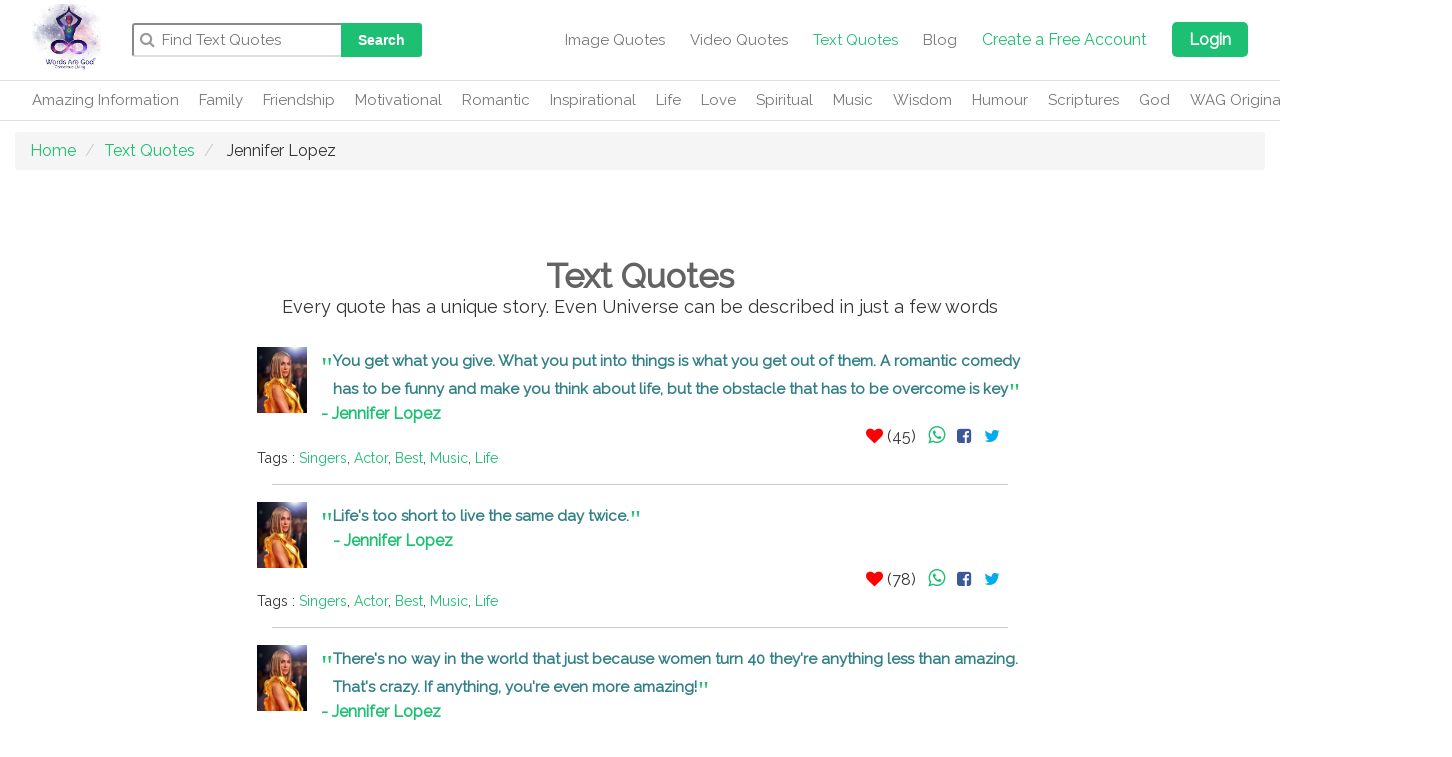

--- FILE ---
content_type: text/html; charset=UTF-8
request_url: https://www.wordsaregod.com/textquotes/author/98/jennifer-lopez.html
body_size: 13052
content:
<!DOCTYPE html>
<html lang="en">
<head>
	<title> Text Quotes Top 101 Jennifer Lopez Inspiration Quotes | Words Are God</title>
    <meta name="description" content=" Text Quotes Find Jennifer Lopez Best,famous and rare quotes. Share inspirational and Love quotes by Jennifer Lopez and quotations about Life">
    <meta name="keywords" content=" Text Quotes Jennifer Lopez Quotes,Best Quotes Of Jennifer lopez,Inspirational Quotes,Love Quotes,Romantic Quotes,Life Quotes">
	<meta charset="UTF-8">
	<meta name="author" content="Wordaregod">
	<meta name="viewport" content="width=device-width, initial-scale=1.0">
	<link rel="canonical" href="https://www.wordsaregod.com/textquotes/author/98/jennifer-lopez.html" />
	<meta name="twitter:card" content="summary">
<meta name="twitter:site" content="@wordsaregod_org">
<meta name="twitter:title" content="Text Quotes Top 101 Jennifer Lopez Inspiration Quotes | Words Are God">
<meta name="twitter:description" content="Text Quotes Find Jennifer Lopez Best,famous and rare quotes. Share inspirational and Love quotes by Jennifer Lopez and quotations about Life">
<meta name="og:image" content="https://www.wordsaregod.com/images/wordsaregod_logo.png">

	

    
 <script type="application/ld+json">
      {"@context":"https:\/\/schema.org\/",
      "@id":"https://www.wordsaregod.com/textquotes/author/98/jennifer-lopez.html",
      "@type":"Article",
      "name":"Text Quotes Top 101 Jennifer Lopez Inspiration Quotes | Words Are God",
      "articleSection":"Quotes",
      "datePublished":"2019-12-10",
      "dateModified":"2019-12-13",
      "headline":"Text Quotes Top 101 Jennifer Lopez Inspiration Quotes | Words Are God",
      "image":"https://www.wordsaregod.com/images/wordsaregod_logo.png",
      "url":"https://www.wordsaregod.com/textquotes/author/98/jennifer-lopez.html",
      "description":"Text Quotes Find Jennifer Lopez Best,famous and rare quotes. Share inspirational and Love quotes by Jennifer Lopez and quotations about Life",
            "author":[{"@type":"Person","name":"Jennifer Lopez"}],
             "publisher":[{"@type":"Organization","name":"wordsaregod.com","logo":[{"@type":"ImageObject","name":"Words are God logo","text":"Words Are God logo","url":"https://www.wordsaregod.com/images/wordsaregod_logo.png"}] }],
       "mainEntityOfPage":"https://wordsaregod.com"
 
      }
    </script>
    
    
	<style>
		.like_unlike {
			cursor: pointer;
		}
	</style>
	<meta http-equiv="Content-Type" content="text/html; charset=UTF-8">
<meta http-equiv="X-UA-Compatible" content="IE=edge,chrome=1">
<meta name="apple-mobile-web-app-capable" content="yes">
<meta name="apple-mobile-web-app-status-bar-style" content="black-translucent">
    <link rel="shortcut icon" href="/images/wordsaregod_logo.png">

<!-- <link rel="stylesheet" href="https://maxcdn.bootstrapcdn.com/bootstrap/3.4.0/css/bootstrap.min.css">-->
 <link rel="preload" href="https://maxcdn.bootstrapcdn.com/bootstrap/3.4.0/css/bootstrap.min.css" as="style" onload="this.onload=null;this.rel='stylesheet'">
<noscript><link rel="stylesheet" href="https://maxcdn.bootstrapcdn.com/bootstrap/3.4.0/css/bootstrap.min.css"></noscript>


  <script src="https://ajax.googleapis.com/ajax/libs/jquery/3.4.1/jquery.min.js"></script>
  <script src="https://maxcdn.bootstrapcdn.com/bootstrap/3.4.0/js/bootstrap.min.js"></script>
  
  
 <!-- <script src="https://static.optinchat.com/optinchat.js" id="oc_script" convid="8mT8EY8GqIVufUt9V9eFbMcmiJM2" async="true"></script>-->
  



<!--<link href="https://stackpath.bootstrapcdn.com/font-awesome/4.7.0/css/font-awesome.min.css" rel="stylesheet" type="text/css">-->
<link rel="preload" href="https://stackpath.bootstrapcdn.com/font-awesome/4.7.0/css/font-awesome.min.css" as="style" onload="this.onload=null;this.rel='stylesheet'">
<noscript><link rel="stylesheet" href="https://stackpath.bootstrapcdn.com/font-awesome/4.7.0/css/font-awesome.min.css"></noscript>

<!--<link href="https://www.wordsaregod.com/css/style12.css" media="all" rel="stylesheet">-->
<link rel="preload" href="https://www.wordsaregod.com/css/style12.css" as="style" onload="this.onload=null;this.rel='stylesheet'">
<noscript><link rel="stylesheet" href="https://www.wordsaregod.com/css/style12.css"></noscript>


<!--<link href="https://fonts.googleapis.com/css?family=Raleway&display=swap" rel="stylesheet"> -->
<link rel="preload" href="https://fonts.googleapis.com/css?family=Raleway&display=swap" as="style" onload="this.onload=null;this.rel='stylesheet'">
<noscript><link rel="stylesheet" href="https://fonts.googleapis.com/css?family=Raleway&display=swap"></noscript>

 <!--Google Tag Manager -->
<script>(function(w,d,s,l,i){w[l]=w[l]||[];w[l].push({'gtm.start':
new Date().getTime(),event:'gtm.js'});var f=d.getElementsByTagName(s)[0],
j=d.createElement(s),dl=l!='dataLayer'?'&l='+l:'';j.async=true;j.src=
'https://www.googletagmanager.com/gtm.js?id='+i+dl;f.parentNode.insertBefore(j,f);
})(window,document,'script','dataLayer','GTM-MK4K685');</script>
<!-- End Google Tag Manager -->





<style>
.wrapper {

    margin-top: 32px;

}

body{font-family: Raleway, sans-serif !important;}
.filderh{
    font-size: 16px;
    font-weight: 600;
    color: #9a9696;}
    .filderd{
        font-size: 16px;
    line-height: 1.6;
        
    }
    .datah{
        font-size: 16px;
    line-height: 1.5;
    font-weight: 600;
    }
    .only-on-mobile {display:none;}
       .modal {
    top: 25%;
}
</style>


	<script data-ad-client="ca-pub-6356953834078495" async src="https://pagead2.googlesyndication.com/pagead/js/adsbygoogle.js"></script>
    </head>
	
	<div class="modal fade" id="modalDynamic" role="dialog">
  		<div class="modal-dialog">
  			<!-- Modal content-->
  			<div class="modal-content">
  				<div class="modal-header">
  					<button type="button" class="close" data-dismiss="modal">&times;</button>
  					<h4 id="modal_title" class="modal-title"></h4>
  				</div>
  				<div id="modal_body" class="modal-body">
  				</div>
  			</div>
  		</div>
  	</div>        

    <body class="body-mp with-white-back pro-experience">
        <!-- Google Tag Manager (noscript) -->
<noscript><iframe src="https://www.googletagmanager.com/ns.html?id=GTM-MK4K685"
height="0" width="0" style="display:none;visibility:hidden"></iframe></noscript>
<!-- End Google Tag Manager (noscript) -->

    <div id="main-wrapper" class=" non-fixed-header" style="padding-top: 121px;">
    	<div id="main-wrapper-header">
        	<div class="page-light-overlay js-page-light-overlay hidden"></div>
            
            <div id="Header-component">
            	<header class="header-package wordaregod-header">
                	<div class="header-row-wrapper"><div class="header-row row-main">
                    	<a href="https://www.wordsaregod.com/"><img src="https://www.wordsaregod.com/images/wordsaregod_logo.png" alt="wordsaregod_logo" style="width: 69%;" class="mobile-logo"></a>
                        <div class="subscribe">
                        	                      			<a href="" data-toggle="modal" data-target="#myModal">Create A Free Account</a>
                      		                        </div>
                        <div class="wordaregod-header-search1">
                        	<div class="search-bar-package" >
                            	<form action="https://www.wordsaregod.com/textquotes.html">
                            	    <input name="s" type="search" autocomplete="off" placeholder="Find Text Quotes" value="">
                            	        <button class="submit-button btn-lrg-standard">
                            	    Search
                            	</button>
                            	</form>
                            </div>
                        </div>                       
                        
                       <!-- mobile menu start-->
                    <nav class="navbar navbar-inverse">
                      <div class="container-fluid">
                        <div class="navbar-header">
                          <button type="button" class="navbar-toggle" data-toggle="collapse" data-target="#myNavbar">
                            <span class="icon-bar"></span>
                            <span class="icon-bar"></span>
                            <span class="icon-bar"></span> 
                          </button>
                        </div>
                        <div class="collapse navbar-collapse" id="myNavbar">
                          <ul class="nav navbar-nav">
	                            <li class="display-from-lg"><a style="color: #777; text-decoration: none;font-size: 15px;" href="https://www.wordsaregod.com/quotes.php" >Image Quotes</a></li>
	                            <li class="display-from-lg"><a style="color: #777; text-decoration: none;font-size: 15px;" href="https://www.wordsaregod.com/video.php" >Video Quotes</a></li>
                                <li class="display-from-lg"><a style="color: #777; text-decoration: none; font-size: 15px;" href="https://www.wordsaregod.com/textquotes.php" class="nav-link nav-link-blue">Text Quotes</a></li>
    	                        <!--<li class="display-from-md"><a style="color: #777; text-decoration: none; font-size: 15px;" href="https://www.wordsaregod.com/books.php" >Books</a></li>-->
        	                    <li class="display-from-sm"><a style="color: #777; text-decoration: none; font-size: 15px;" href="https://www.wordsaregod.com/stories.php" >Blog</a></li>
                                <!--
                                <li class="display-from-sm"><a style="color: #777; text-decoration: none; font-size: 15px;" href="https://www.wordsaregod.com/budding-authors.html" 
                                	>Budding Authors</a></li>-->
    
        <li class="display-from-sm"><a class="m_menu_login" href="https://www.wordsaregod.com/login.php" >Login</a></li>
            	                    	
            	            
                          </ul>
                        </div>
                      </div>
                    </nav>
                    
                    <!-- mobile menu ends-->


                        <nav class="wordaregod-nav wordaregod-nav-right">
                            <ul>
	                            <li class="display-from-lg"><a style="color: #777;
    text-decoration: none;
    font-size: 15px;" href="https://www.wordsaregod.com/quotes.html" >Image Quotes</a></li>
     <li class="display-from-lg"><a style="color: #777;
    text-decoration: none;
    font-size: 15px;" href="https://www.wordsaregod.com/video.html" >Video Quotes</a></li>
                                <li class="display-from-lg"><a style="color: #777;
    text-decoration: none;
    font-size: 15px;" href="https://www.wordsaregod.com/textquotes.html" class="nav-link nav-link-blue">Text Quotes</a></li>
    	                       <!-- <li class="display-from-md"><a style="color: #777;
    text-decoration: none;
    font-size: 15px;" href="https://www.wordsaregod.com/books.html" >Books</a></li>-->
        	                    <li class="display-from-sm"><a style="color: #777;
    text-decoration: none;
    font-size: 15px;" href="https://www.wordsaregod.com/stories.html" >Blog</a></li>
    
    							<!--
    							<li class="display-from-sm">
        	                    	<a style="color: #777; text-decoration: none; font-size: 15px;" 
        	                    		href="https://www.wordsaregod.com/budding-authors.html" 
        	                    		>Budding Authors</a></li>-->
        	                    	
            	                	            	                <li class="display-from-sm"><a class="menuh" href="register.html" class="js-open-popup-login js-header-events nav-link" data-toggle="modal" data-target="#myModal">Create a Free Account</a></li>
	            	                
	            	                <li class="display-from-sm">
	        	                    	<a class="menuh" style="background-color: #1dbf73;color: white;padding: 8px 17px 8px 17px;border-radius: 5px;font-weight: bold;" href="https://www.wordsaregod.com/do-login.html" 
	        	                    		>Login</a></li>
        	                                                </ul>
                        </nav>
                    </div>
                </div>
				<div class="wordaregod-header-search2" >
                	<div class="search-bar-package" >
                    	<form action="https://www.wordsaregod.com/textquotes.html">
                    	    <input name="s" type="search" autocomplete="off" placeholder="Find Text Quotes" value="">
                    	        <button class="submit-button btn-lrg-standard">
                    	    Search
                    	</button>
                    	</form>
                    </div>
                </div>
                
                        		<div class="header-row-wrapper wrapper-row-categories" id="nav" style="z-index: -100; position: relative;">
                	<div class="header-row">
                    	<nav class="categories-menu-package">
                        	<button class="left" disabled=""><i class="fa fa-chevron-left"></i></button>
                            <button class="right"><i class="fa fa-chevron-right"></i></button>
                            
                                                        <ul class="categories">
                            	                            		<li class=""><a href="https://www.wordsaregod.com/textquotes/category/18/amazing-information.html">Amazing Information</a></li>
                            	                            		<li class=""><a href="https://www.wordsaregod.com/textquotes/category/13/family.html">Family</a></li>
                            	                            		<li class=""><a href="https://www.wordsaregod.com/textquotes/category/7/friendship.html">Friendship</a></li>
                            	                            		<li class=""><a href="https://www.wordsaregod.com/textquotes/category/6/motivational.html">Motivational</a></li>
                            	                            		<li class=""><a href="https://www.wordsaregod.com/textquotes/category/14/romantic.html">Romantic</a></li>
                            	                            		<li class=""><a href="https://www.wordsaregod.com/textquotes/category/8/inspirational.html">Inspirational</a></li>
                            	                            		<li class=""><a href="https://www.wordsaregod.com/textquotes/category/5/life.html">Life</a></li>
                            	                            		<li class=""><a href="https://www.wordsaregod.com/textquotes/category/4/love.html">Love</a></li>
                            	                            		<li class=""><a href="https://www.wordsaregod.com/textquotes/category/15/spiritual.html">Spiritual</a></li>
                            	                            		<li class=""><a href="https://www.wordsaregod.com/textquotes/category/11/music.html">Music</a></li>
                            	                            		<li class=""><a href="https://www.wordsaregod.com/textquotes/category/10/wisdom.html">Wisdom</a></li>
                            	                            		<li class=""><a href="https://www.wordsaregod.com/textquotes/category/12/humour.html">Humour</a></li>
                            	                            		<li class=""><a href="https://www.wordsaregod.com/textquotes/category/16/scriptures.html">Scriptures</a></li>
                            	                            		<li class=""><a href="https://www.wordsaregod.com/textquotes/category/9/god.html">God</a></li>
                            	                            		<li class=""><a href="https://www.wordsaregod.com/textquotes/category/17/wag-originals.html">WAG Originals</a></li>
                            	                            </ul>
                                                    </nav>
                    </div>
                </div>
                
                <nav class="only-on-mobile" style="margin-top:2px;">
                      <div class="container-fluid">
                        <div class="navbar-header" style="margin:0px">
                          <button type="button" class="btn btn-default dropdown-toggle" style="width: 100%;color:#383737;font-size: 16px;text-align: left;padding-left:10px;" data-toggle="collapse" data-target="#myNavbar1">
                           <i class="fa fa-plus" aria-hidden="true"></i> 
 Select Categories <!--<span class="caret"></span> -->
                          </button>
                        </div>
                        <div class="collapse navbar-collapse" id="myNavbar1">
                                                      <ul class="categories" style="padding-left:10px;">
                            	                            												<li style="padding: 5px;font-size: 14px;">
	                            			<a href="https://www.wordsaregod.com/textquotes/category/18/amazing-information.html">
	                            				Amazing Information	                            			</a>
	                            		</li>
									                            	                            												<li style="padding: 5px;font-size: 14px;">
	                            			<a href="https://www.wordsaregod.com/textquotes/category/13/family.html">
	                            				Family	                            			</a>
	                            		</li>
									                            	                            												<li style="padding: 5px;font-size: 14px;">
	                            			<a href="https://www.wordsaregod.com/textquotes/category/7/friendship.html">
	                            				Friendship	                            			</a>
	                            		</li>
									                            	                            												<li style="padding: 5px;font-size: 14px;">
	                            			<a href="https://www.wordsaregod.com/textquotes/category/6/motivational.html">
	                            				Motivational	                            			</a>
	                            		</li>
									                            	                            												<li style="padding: 5px;font-size: 14px;">
	                            			<a href="https://www.wordsaregod.com/textquotes/category/14/romantic.html">
	                            				Romantic	                            			</a>
	                            		</li>
									                            	                            												<li style="padding: 5px;font-size: 14px;">
	                            			<a href="https://www.wordsaregod.com/textquotes/category/8/inspirational.html">
	                            				Inspirational	                            			</a>
	                            		</li>
									                            	                            												<li style="padding: 5px;font-size: 14px;">
	                            			<a href="https://www.wordsaregod.com/textquotes/category/5/life.html">
	                            				Life	                            			</a>
	                            		</li>
									                            	                            												<li style="padding: 5px;font-size: 14px;">
	                            			<a href="https://www.wordsaregod.com/textquotes/category/4/love.html">
	                            				Love	                            			</a>
	                            		</li>
									                            	                            												<li style="padding: 5px;font-size: 14px;">
	                            			<a href="https://www.wordsaregod.com/textquotes/category/15/spiritual.html">
	                            				Spiritual	                            			</a>
	                            		</li>
									                            	                            												<li style="padding: 5px;font-size: 14px;">
	                            			<a href="https://www.wordsaregod.com/textquotes/category/11/music.html">
	                            				Music	                            			</a>
	                            		</li>
									                            	                            												<li style="padding: 5px;font-size: 14px;">
	                            			<a href="https://www.wordsaregod.com/textquotes/category/10/wisdom.html">
	                            				Wisdom	                            			</a>
	                            		</li>
									                            	                            												<li style="padding: 5px;font-size: 14px;">
	                            			<a href="https://www.wordsaregod.com/textquotes/category/12/humour.html">
	                            				Humour	                            			</a>
	                            		</li>
									                            	                            												<li style="padding: 5px;font-size: 14px;">
	                            			<a href="https://www.wordsaregod.com/textquotes/category/16/scriptures.html">
	                            				Scriptures	                            			</a>
	                            		</li>
									                            	                            												<li style="padding: 5px;font-size: 14px;">
	                            			<a href="https://www.wordsaregod.com/textquotes/category/9/god.html">
	                            				God	                            			</a>
	                            		</li>
									                            	                            												<li style="padding: 5px;font-size: 14px;">
	                            			<a href="https://www.wordsaregod.com/textquotes/category/17/wag-originals.html">
	                            				WAG Originals	                            			</a>
	                            		</li>
									                            	                            </ul>
                                                    </div>
                      </div>
                    </nav>
            </header>
        </div>
    </div>        <div style="clear: both">&nbsp;</div>
	<div style="clear: both">&nbsp;</div>
	<div style="clear: both">&nbsp;</div>
	<div style="clear: both">&nbsp;</div>
	<div style="clear: both">&nbsp;</div>
	<div style="clear: both">&nbsp;</div>
	<div class="container-fluid">
    	<ul class="breadcrumb">
	    	<li class="breadcrumb-item active"><a href="https://www.wordsaregod.com/">Home</a></li>
	    	<li class="breadcrumb-item active"><a href="https://www.wordsaregod.com/textquotes.html">Text Quotes</a></li>
	        <li class="breadcrumb-item">
            					Jennifer Lopez 
				 
                
            </li>
	    </ul>
	</div>
    
    <div class="mp-box mp-category-header p-t-30 p-b-15" style="padding-bottom:4px !important;">
    	<div class="wrapper cxy">
            <h1 class="harry1">Text Quotes</h1>
            <p class="subcat-desc js-sub-category-desc dexi">Every quote has a unique story. Even Universe can be described in just a few words</p>
        </div>
    </div>
    
    <div class="container-fluid" style="">
    	<div class="row content" > <!-- <div class="row content" > -->
    	
    <!--	<div class="col-sm-2 sidenav only-on-mobile np-nm">
            <div class="col-md-12 np-nm">
                <div class="col-md-6 col-sm-6 col-xs-6 np-nm">	<a href="javascript:void(0);" onClick="load_authors()"><div class="filter-a-btn">Filter By Authors</div></a> </div>
                <div class="col-md-6 col-sm-6 col-xs-6 np-nm" ><a  href="javascript:void(0);" onClick="load_tags()"><div class="filter-a-btn">Filter By Tag</div></a></a> </div>
            </div>    
    
    	
    	
    <!--	<div class="col-sm-2 sidenav only-on-mobile">
    	<a href="javascript:void(0);" onClick="load_authors()"><span class="filter-a-btn">Filter By Authors</span></a>
    	
    	<a  href="javascript:void(0);" onClick="load_tags()"><span class="filter-a-btn">Filter By Tag</span></a>
    	</div>-->
    	<br>
    	
    		<div class="col-sm-2 sidenav hide-on-mobile">
    		    
<!-- Verticle Ad unit -->

<ins class="adsbygoogle"

     style="display:block"

     data-ad-client="ca-pub-6356953834078495"

     data-ad-slot="8169366304"

     data-ad-format="auto"

     data-full-width-responsive="true"></ins>

<script>

     (adsbygoogle = window.adsbygoogle || []).push({});

</script>
    		    
    		                    
            </div>
            
            
            <div class="col-sm-8 hivi">
            	            	<div class="col-sm-12 col-sm-12  medium category-card">
            	    
            		<img  class="author-img" 
            			alt="Jennifer Lopez Quotes"
            			title="Jennifer Lopez"
            			style="float: left;margin-right: 14px;" src="https://www.wordsaregod.com//author_images/whc5def74348444b_152TrlGULB_0DBmcII4Zu.png"/> 
                   
                    
                    <div>
                         <div class="doublequote" style="display: inline-block;color: #1dbf73;">"</div> 
                        <span class="quotestext">You get what you give. What you put into things is what you get out of them. A romantic comedy has to be funny and make you think about life, but the obstacle that has to be overcome is key</span>
                        <div class="doublequote1" style="display: inline-block;color: #1dbf73;">"</div>
                    	<div class="authorOrTitle">
                        <a href="https://www.wordsaregod.com/textquotes/author/98/jennifer-lopez.html">	- Jennifer Lopez </a>
                            
                            <br>
                        </div>
                        
                        <div class="col-sm-12 text-right">
                        	<span class="like_unlike default-heart" onclick="like_unlike_textquote(4374)" data-product-id='4374' data-product-type='textquote' id="like-unlike-4374"><i class="fa fa-heart text-default"></i></span> <span id='response-data-4374'></span>
                    	&nbsp;
                    	
                        	<a class="tagp" href="https://wa.me/?text=You get what you give. What you put into things is what you get out of them. A romantic comedy has to be funny and make you think about life, but the obstacle that has to be overcome is key - by Jennifer Lopez https://www.wordsaregod.com/textquotes/author/98/jennifer-lopez.html" data-action="share/whatsapp/share">
                		    <i class="fa fa-2x fa-whatsapp" style="font-size: 20px !important;"></i></a>
                            &nbsp;
                            
                                                                                    <a class="tagp" href="https://www.wordsaregod.com/download.php?uid=4374&type=textquotes_facebook&url=[base64]" target="_blank">
                            	<i class="fa fa-facebook-square"></i>
                            </a>
   <!--                         <a onclick="window.open('http://www.facebook.com/sharer.php?s=100&amp;p[title]=&amp;p[summary]=&amp;p[url]=&amp;&p[images][0]=', 'sharer', 'toolbar=0,status=0,width=620,height=280');" href="javascript: void(0)"> 
-->
                            &nbsp;
                                                        <a class="tagp" href="https://www.wordsaregod.com/download.php?uid=4374&type=textquotes_twitter&url=[base64]" target="_blank">
                            	<i class="fa fa-twitter"></i>
                            </a>
                            &nbsp;
<!--                            <a href="http://twitter.com/share?text=You+get+what+you+give.+What+you+put+into+things+is+what+you+get+out+of+them.+A+romantic+comedy+has+to+be+funny+and+make+you+think+about+life%2C+but+the+obstacle+that+has+to+be+overcome+is+key&url=https://www.wordsaregod.com/" target="_blank">
                            	<i class="fa fa-2x fa-instagram" style="font-size: 20px !important;"></i>
                            </a>-->
    	            	</div>
        	            
        	         
        	            <!--tags and category-->
        	            <div class="col-sm-12" style="padding-left:0px;margin-left:0px;"> 
        	                <p style="font-size:14px">Tags : 
        	                <!--tags-->
        	                 <a class="tagp" href="https://www.wordsaregod.com/textquotes/tags/30/singers.html">Singers</a>, <a class="tagp" href="https://www.wordsaregod.com/textquotes/tags/29/actor.html">Actor</a>, <a class="tagp" href="https://www.wordsaregod.com/textquotes/tags/3/best.html">Best</a>,
        	                
        	                <!-- category-->
        	                 <a href="https://www.wordsaregod.com/textquotes/category/11/music.html">Music</a>, <a href="https://www.wordsaregod.com/textquotes/category/5/life.html">Life</a>        	                </p>
        	            </div>
        	            
        	            
                        <div class="col-sm-12"><hr></div>
                        
                                                 
                   	</div>
                </div>
                	            	<div class="col-sm-12 col-sm-12  medium category-card">
            	    
            		<img  class="author-img" 
            			alt="Jennifer Lopez Quotes"
            			title="Jennifer Lopez"
            			style="float: left;margin-right: 14px;" src="https://www.wordsaregod.com//author_images/whc5def74348444b_152TrlGULB_0DBmcII4Zu.png"/> 
                   
                    
                    <div>
                         <div class="doublequote" style="display: inline-block;color: #1dbf73;">"</div> 
                        <span class="quotestext">Life&#039;s too short to live the same day twice.</span>
                        <div class="doublequote1" style="display: inline-block;color: #1dbf73;">"</div>
                    	<div class="authorOrTitle">
                        <a href="https://www.wordsaregod.com/textquotes/author/98/jennifer-lopez.html">	- Jennifer Lopez </a>
                            
                            <br>
                        </div>
                        
                        <div class="col-sm-12 text-right">
                        	<span class="like_unlike default-heart" onclick="like_unlike_textquote(4390)" data-product-id='4390' data-product-type='textquote' id="like-unlike-4390"><i class="fa fa-heart text-default"></i></span> <span id='response-data-4390'></span>
                    	&nbsp;
                    	
                        	<a class="tagp" href="https://wa.me/?text=Life&#039;s too short to live the same day twice. - by Jennifer Lopez https://www.wordsaregod.com/textquotes/author/98/jennifer-lopez.html" data-action="share/whatsapp/share">
                		    <i class="fa fa-2x fa-whatsapp" style="font-size: 20px !important;"></i></a>
                            &nbsp;
                            
                                                                                    <a class="tagp" href="https://www.wordsaregod.com/download.php?uid=4390&type=textquotes_facebook&url=[base64]" target="_blank">
                            	<i class="fa fa-facebook-square"></i>
                            </a>
   <!--                         <a onclick="window.open('http://www.facebook.com/sharer.php?s=100&amp;p[title]=&amp;p[summary]=&amp;p[url]=&amp;&p[images][0]=', 'sharer', 'toolbar=0,status=0,width=620,height=280');" href="javascript: void(0)"> 
-->
                            &nbsp;
                                                        <a class="tagp" href="https://www.wordsaregod.com/download.php?uid=4390&type=textquotes_twitter&url=[base64]" target="_blank">
                            	<i class="fa fa-twitter"></i>
                            </a>
                            &nbsp;
<!--                            <a href="http://twitter.com/share?text=Life%26%23039%3Bs+too+short+to+live+the+same+day+twice.&url=https://www.wordsaregod.com/" target="_blank">
                            	<i class="fa fa-2x fa-instagram" style="font-size: 20px !important;"></i>
                            </a>-->
    	            	</div>
        	            
        	         
        	            <!--tags and category-->
        	            <div class="col-sm-12" style="padding-left:0px;margin-left:0px;"> 
        	                <p style="font-size:14px">Tags : 
        	                <!--tags-->
        	                 <a class="tagp" href="https://www.wordsaregod.com/textquotes/tags/30/singers.html">Singers</a>, <a class="tagp" href="https://www.wordsaregod.com/textquotes/tags/29/actor.html">Actor</a>, <a class="tagp" href="https://www.wordsaregod.com/textquotes/tags/3/best.html">Best</a>,
        	                
        	                <!-- category-->
        	                 <a href="https://www.wordsaregod.com/textquotes/category/11/music.html">Music</a>, <a href="https://www.wordsaregod.com/textquotes/category/5/life.html">Life</a>        	                </p>
        	            </div>
        	            
        	            
                        <div class="col-sm-12"><hr></div>
                        
                                                 
                   	</div>
                </div>
                	            	<div class="col-sm-12 col-sm-12  medium category-card">
            	    
            		<img  class="author-img" 
            			alt="Jennifer Lopez Quotes"
            			title="Jennifer Lopez"
            			style="float: left;margin-right: 14px;" src="https://www.wordsaregod.com//author_images/whc5def74348444b_152TrlGULB_0DBmcII4Zu.png"/> 
                   
                    
                    <div>
                         <div class="doublequote" style="display: inline-block;color: #1dbf73;">"</div> 
                        <span class="quotestext">There&#039;s no way in the world that just because women turn 40 they&#039;re anything less than amazing. That&#039;s crazy. If anything, you&#039;re even more amazing!</span>
                        <div class="doublequote1" style="display: inline-block;color: #1dbf73;">"</div>
                    	<div class="authorOrTitle">
                        <a href="https://www.wordsaregod.com/textquotes/author/98/jennifer-lopez.html">	- Jennifer Lopez </a>
                            
                            <br>
                        </div>
                        
                        <div class="col-sm-12 text-right">
                        	<span class="like_unlike default-heart" onclick="like_unlike_textquote(4384)" data-product-id='4384' data-product-type='textquote' id="like-unlike-4384"><i class="fa fa-heart text-default"></i></span> <span id='response-data-4384'></span>
                    	&nbsp;
                    	
                        	<a class="tagp" href="https://wa.me/?text=There&#039;s no way in the world that just because women turn 40 they&#039;re anything less than amazing. That&#039;s crazy. If anything, you&#039;re even more amazing! - by Jennifer Lopez https://www.wordsaregod.com/textquotes/author/98/jennifer-lopez.html" data-action="share/whatsapp/share">
                		    <i class="fa fa-2x fa-whatsapp" style="font-size: 20px !important;"></i></a>
                            &nbsp;
                            
                                                                                    <a class="tagp" href="https://www.wordsaregod.com/download.php?uid=4384&type=textquotes_facebook&url=[base64]" target="_blank">
                            	<i class="fa fa-facebook-square"></i>
                            </a>
   <!--                         <a onclick="window.open('http://www.facebook.com/sharer.php?s=100&amp;p[title]=&amp;p[summary]=&amp;p[url]=&amp;&p[images][0]=', 'sharer', 'toolbar=0,status=0,width=620,height=280');" href="javascript: void(0)"> 
-->
                            &nbsp;
                                                        <a class="tagp" href="https://www.wordsaregod.com/download.php?uid=4384&type=textquotes_twitter&url=[base64]" target="_blank">
                            	<i class="fa fa-twitter"></i>
                            </a>
                            &nbsp;
<!--                            <a href="http://twitter.com/share?text=There%26%23039%3Bs+no+way+in+the+world+that+just+because+women+turn+40+they%26%23039%3Bre+anything+less+than+amazing.+That%26%23039%3Bs+crazy.+If+anything%2C+you%26%23039%3Bre+even+more+amazing%21&url=https://www.wordsaregod.com/" target="_blank">
                            	<i class="fa fa-2x fa-instagram" style="font-size: 20px !important;"></i>
                            </a>-->
    	            	</div>
        	            
        	         
        	            <!--tags and category-->
        	            <div class="col-sm-12" style="padding-left:0px;margin-left:0px;"> 
        	                <p style="font-size:14px">Tags : 
        	                <!--tags-->
        	                 <a class="tagp" href="https://www.wordsaregod.com/textquotes/tags/30/singers.html">Singers</a>, <a class="tagp" href="https://www.wordsaregod.com/textquotes/tags/29/actor.html">Actor</a>, <a class="tagp" href="https://www.wordsaregod.com/textquotes/tags/3/best.html">Best</a>,
        	                
        	                <!-- category-->
        	                 <a href="https://www.wordsaregod.com/textquotes/category/11/music.html">Music</a>, <a href="https://www.wordsaregod.com/textquotes/category/5/life.html">Life</a>        	                </p>
        	            </div>
        	            
        	            
                        <div class="col-sm-12"><hr></div>
                        
                                                 
                   	</div>
                </div>
                	            	<div class="col-sm-12 col-sm-12  medium category-card">
            	    
            		<img  class="author-img" 
            			alt="Jennifer Lopez Quotes"
            			title="Jennifer Lopez"
            			style="float: left;margin-right: 14px;" src="https://www.wordsaregod.com//author_images/whc5def74348444b_152TrlGULB_0DBmcII4Zu.png"/> 
                   
                    
                    <div>
                         <div class="doublequote" style="display: inline-block;color: #1dbf73;">"</div> 
                        <span class="quotestext">You have to remember the value of your individuality - that you have something special and different to offer that nobody else can.</span>
                        <div class="doublequote1" style="display: inline-block;color: #1dbf73;">"</div>
                    	<div class="authorOrTitle">
                        <a href="https://www.wordsaregod.com/textquotes/author/98/jennifer-lopez.html">	- Jennifer Lopez </a>
                            
                            <br>
                        </div>
                        
                        <div class="col-sm-12 text-right">
                        	<span class="like_unlike default-heart" onclick="like_unlike_textquote(4400)" data-product-id='4400' data-product-type='textquote' id="like-unlike-4400"><i class="fa fa-heart text-default"></i></span> <span id='response-data-4400'></span>
                    	&nbsp;
                    	
                        	<a class="tagp" href="https://wa.me/?text=You have to remember the value of your individuality - that you have something special and different to offer that nobody else can. - by Jennifer Lopez https://www.wordsaregod.com/textquotes/author/98/jennifer-lopez.html" data-action="share/whatsapp/share">
                		    <i class="fa fa-2x fa-whatsapp" style="font-size: 20px !important;"></i></a>
                            &nbsp;
                            
                                                                                    <a class="tagp" href="https://www.wordsaregod.com/download.php?uid=4400&type=textquotes_facebook&url=[base64]" target="_blank">
                            	<i class="fa fa-facebook-square"></i>
                            </a>
   <!--                         <a onclick="window.open('http://www.facebook.com/sharer.php?s=100&amp;p[title]=&amp;p[summary]=&amp;p[url]=&amp;&p[images][0]=', 'sharer', 'toolbar=0,status=0,width=620,height=280');" href="javascript: void(0)"> 
-->
                            &nbsp;
                                                        <a class="tagp" href="https://www.wordsaregod.com/download.php?uid=4400&type=textquotes_twitter&url=[base64]" target="_blank">
                            	<i class="fa fa-twitter"></i>
                            </a>
                            &nbsp;
<!--                            <a href="http://twitter.com/share?text=You+have+to+remember+the+value+of+your+individuality+-+that+you+have+something+special+and+different+to+offer+that+nobody+else+can.&url=https://www.wordsaregod.com/" target="_blank">
                            	<i class="fa fa-2x fa-instagram" style="font-size: 20px !important;"></i>
                            </a>-->
    	            	</div>
        	            
        	         
        	            <!--tags and category-->
        	            <div class="col-sm-12" style="padding-left:0px;margin-left:0px;"> 
        	                <p style="font-size:14px">Tags : 
        	                <!--tags-->
        	                 <a class="tagp" href="https://www.wordsaregod.com/textquotes/tags/30/singers.html">Singers</a>, <a class="tagp" href="https://www.wordsaregod.com/textquotes/tags/29/actor.html">Actor</a>, <a class="tagp" href="https://www.wordsaregod.com/textquotes/tags/3/best.html">Best</a>,
        	                
        	                <!-- category-->
        	                 <a href="https://www.wordsaregod.com/textquotes/category/11/music.html">Music</a>, <a href="https://www.wordsaregod.com/textquotes/category/5/life.html">Life</a>        	                </p>
        	            </div>
        	            
        	            
                        <div class="col-sm-12"><hr></div>
                        
                                                 
                            	<div class="col-sm-12" style="width:100%">
                            	 <!-- adsense code here -->
                            	<!-- Verticle Ad unit -->

<ins class="adsbygoogle"

     style="display:block"

     data-ad-client="ca-pub-6356953834078495"

     data-ad-slot="8169366304"

     data-ad-format="auto"

     data-full-width-responsive="true"></ins>

<script>

     (adsbygoogle = window.adsbygoogle || []).push({});

</script>
                            	</div>
                           
                             <div class="col-sm-12"><hr></div>
                                                
                   	</div>
                </div>
                	            	<div class="col-sm-12 col-sm-12  medium category-card">
            	    
            		<img  class="author-img" 
            			alt="Jennifer Lopez Quotes"
            			title="Jennifer Lopez"
            			style="float: left;margin-right: 14px;" src="https://www.wordsaregod.com//author_images/whc5def74348444b_152TrlGULB_0DBmcII4Zu.png"/> 
                   
                    
                    <div>
                         <div class="doublequote" style="display: inline-block;color: #1dbf73;">"</div> 
                        <span class="quotestext">You mirror what the world mirrors to you.</span>
                        <div class="doublequote1" style="display: inline-block;color: #1dbf73;">"</div>
                    	<div class="authorOrTitle">
                        <a href="https://www.wordsaregod.com/textquotes/author/98/jennifer-lopez.html">	- Jennifer Lopez </a>
                            
                            <br>
                        </div>
                        
                        <div class="col-sm-12 text-right">
                        	<span class="like_unlike default-heart" onclick="like_unlike_textquote(4397)" data-product-id='4397' data-product-type='textquote' id="like-unlike-4397"><i class="fa fa-heart text-default"></i></span> <span id='response-data-4397'></span>
                    	&nbsp;
                    	
                        	<a class="tagp" href="https://wa.me/?text=You mirror what the world mirrors to you. - by Jennifer Lopez https://www.wordsaregod.com/textquotes/author/98/jennifer-lopez.html" data-action="share/whatsapp/share">
                		    <i class="fa fa-2x fa-whatsapp" style="font-size: 20px !important;"></i></a>
                            &nbsp;
                            
                                                                                    <a class="tagp" href="https://www.wordsaregod.com/download.php?uid=4397&type=textquotes_facebook&url=[base64]" target="_blank">
                            	<i class="fa fa-facebook-square"></i>
                            </a>
   <!--                         <a onclick="window.open('http://www.facebook.com/sharer.php?s=100&amp;p[title]=&amp;p[summary]=&amp;p[url]=&amp;&p[images][0]=', 'sharer', 'toolbar=0,status=0,width=620,height=280');" href="javascript: void(0)"> 
-->
                            &nbsp;
                                                        <a class="tagp" href="https://www.wordsaregod.com/download.php?uid=4397&type=textquotes_twitter&url=[base64]" target="_blank">
                            	<i class="fa fa-twitter"></i>
                            </a>
                            &nbsp;
<!--                            <a href="http://twitter.com/share?text=You+mirror+what+the+world+mirrors+to+you.&url=https://www.wordsaregod.com/" target="_blank">
                            	<i class="fa fa-2x fa-instagram" style="font-size: 20px !important;"></i>
                            </a>-->
    	            	</div>
        	            
        	         
        	            <!--tags and category-->
        	            <div class="col-sm-12" style="padding-left:0px;margin-left:0px;"> 
        	                <p style="font-size:14px">Tags : 
        	                <!--tags-->
        	                 <a class="tagp" href="https://www.wordsaregod.com/textquotes/tags/30/singers.html">Singers</a>, <a class="tagp" href="https://www.wordsaregod.com/textquotes/tags/29/actor.html">Actor</a>, <a class="tagp" href="https://www.wordsaregod.com/textquotes/tags/3/best.html">Best</a>,
        	                
        	                <!-- category-->
        	                 <a href="https://www.wordsaregod.com/textquotes/category/11/music.html">Music</a>, <a href="https://www.wordsaregod.com/textquotes/category/5/life.html">Life</a>        	                </p>
        	            </div>
        	            
        	            
                        <div class="col-sm-12"><hr></div>
                        
                                                 
                   	</div>
                </div>
                	            	<div class="col-sm-12 col-sm-12  medium category-card">
            	    
            		<img  class="author-img" 
            			alt="Jennifer Lopez Quotes"
            			title="Jennifer Lopez"
            			style="float: left;margin-right: 14px;" src="https://www.wordsaregod.com//author_images/whc5def74348444b_152TrlGULB_0DBmcII4Zu.png"/> 
                   
                    
                    <div>
                         <div class="doublequote" style="display: inline-block;color: #1dbf73;">"</div> 
                        <span class="quotestext">Don&#039;t be fooled by the rocks that I got. I&#039;m still, I&#039;m still Jenny from the block. Used to have a little, now I have a lot. No matter where I go, I know where I came from - Southside Bronx!</span>
                        <div class="doublequote1" style="display: inline-block;color: #1dbf73;">"</div>
                    	<div class="authorOrTitle">
                        <a href="https://www.wordsaregod.com/textquotes/author/98/jennifer-lopez.html">	- Jennifer Lopez </a>
                            
                            <br>
                        </div>
                        
                        <div class="col-sm-12 text-right">
                        	<span class="like_unlike default-heart" onclick="like_unlike_textquote(4393)" data-product-id='4393' data-product-type='textquote' id="like-unlike-4393"><i class="fa fa-heart text-default"></i></span> <span id='response-data-4393'></span>
                    	&nbsp;
                    	
                        	<a class="tagp" href="https://wa.me/?text=Don&#039;t be fooled by the rocks that I got. I&#039;m still, I&#039;m still Jenny from the block. Used to have a little, now I have a lot. No matter where I go, I know where I came from - Southside Bronx! - by Jennifer Lopez https://www.wordsaregod.com/textquotes/author/98/jennifer-lopez.html" data-action="share/whatsapp/share">
                		    <i class="fa fa-2x fa-whatsapp" style="font-size: 20px !important;"></i></a>
                            &nbsp;
                            
                                                                                    <a class="tagp" href="https://www.wordsaregod.com/download.php?uid=4393&type=textquotes_facebook&url=[base64]" target="_blank">
                            	<i class="fa fa-facebook-square"></i>
                            </a>
   <!--                         <a onclick="window.open('http://www.facebook.com/sharer.php?s=100&amp;p[title]=&amp;p[summary]=&amp;p[url]=&amp;&p[images][0]=', 'sharer', 'toolbar=0,status=0,width=620,height=280');" href="javascript: void(0)"> 
-->
                            &nbsp;
                                                        <a class="tagp" href="https://www.wordsaregod.com/download.php?uid=4393&type=textquotes_twitter&url=[base64]" target="_blank">
                            	<i class="fa fa-twitter"></i>
                            </a>
                            &nbsp;
<!--                            <a href="http://twitter.com/share?text=Don%26%23039%3Bt+be+fooled+by+the+rocks+that+I+got.+I%26%23039%3Bm+still%2C+I%26%23039%3Bm+still+Jenny+from+the+block.+Used+to+have+a+little%2C+now+I+have+a+lot.+No+matter+where+I+go%2C+I+know+where+I+came+from+-+Southside+Bronx%21&url=https://www.wordsaregod.com/" target="_blank">
                            	<i class="fa fa-2x fa-instagram" style="font-size: 20px !important;"></i>
                            </a>-->
    	            	</div>
        	            
        	         
        	            <!--tags and category-->
        	            <div class="col-sm-12" style="padding-left:0px;margin-left:0px;"> 
        	                <p style="font-size:14px">Tags : 
        	                <!--tags-->
        	                 <a class="tagp" href="https://www.wordsaregod.com/textquotes/tags/30/singers.html">Singers</a>, <a class="tagp" href="https://www.wordsaregod.com/textquotes/tags/29/actor.html">Actor</a>, <a class="tagp" href="https://www.wordsaregod.com/textquotes/tags/3/best.html">Best</a>,
        	                
        	                <!-- category-->
        	                 <a href="https://www.wordsaregod.com/textquotes/category/11/music.html">Music</a>, <a href="https://www.wordsaregod.com/textquotes/category/5/life.html">Life</a>        	                </p>
        	            </div>
        	            
        	            
                        <div class="col-sm-12"><hr></div>
                        
                                                 
                   	</div>
                </div>
                	            	<div class="col-sm-12 col-sm-12  medium category-card">
            	    
            		<img  class="author-img" 
            			alt="Jennifer Lopez Quotes"
            			title="Jennifer Lopez"
            			style="float: left;margin-right: 14px;" src="https://www.wordsaregod.com//author_images/whc5def74348444b_152TrlGULB_0DBmcII4Zu.png"/> 
                   
                    
                    <div>
                         <div class="doublequote" style="display: inline-block;color: #1dbf73;">"</div> 
                        <span class="quotestext">Don&#039;t push your weaknesses, play with your strengths.</span>
                        <div class="doublequote1" style="display: inline-block;color: #1dbf73;">"</div>
                    	<div class="authorOrTitle">
                        <a href="https://www.wordsaregod.com/textquotes/author/98/jennifer-lopez.html">	- Jennifer Lopez </a>
                            
                            <br>
                        </div>
                        
                        <div class="col-sm-12 text-right">
                        	<span class="like_unlike default-heart" onclick="like_unlike_textquote(4378)" data-product-id='4378' data-product-type='textquote' id="like-unlike-4378"><i class="fa fa-heart text-default"></i></span> <span id='response-data-4378'></span>
                    	&nbsp;
                    	
                        	<a class="tagp" href="https://wa.me/?text=Don&#039;t push your weaknesses, play with your strengths. - by Jennifer Lopez https://www.wordsaregod.com/textquotes/author/98/jennifer-lopez.html" data-action="share/whatsapp/share">
                		    <i class="fa fa-2x fa-whatsapp" style="font-size: 20px !important;"></i></a>
                            &nbsp;
                            
                                                                                    <a class="tagp" href="https://www.wordsaregod.com/download.php?uid=4378&type=textquotes_facebook&url=[base64]" target="_blank">
                            	<i class="fa fa-facebook-square"></i>
                            </a>
   <!--                         <a onclick="window.open('http://www.facebook.com/sharer.php?s=100&amp;p[title]=&amp;p[summary]=&amp;p[url]=&amp;&p[images][0]=', 'sharer', 'toolbar=0,status=0,width=620,height=280');" href="javascript: void(0)"> 
-->
                            &nbsp;
                                                        <a class="tagp" href="https://www.wordsaregod.com/download.php?uid=4378&type=textquotes_twitter&url=[base64]" target="_blank">
                            	<i class="fa fa-twitter"></i>
                            </a>
                            &nbsp;
<!--                            <a href="http://twitter.com/share?text=Don%26%23039%3Bt+push+your+weaknesses%2C+play+with+your+strengths.&url=https://www.wordsaregod.com/" target="_blank">
                            	<i class="fa fa-2x fa-instagram" style="font-size: 20px !important;"></i>
                            </a>-->
    	            	</div>
        	            
        	         
        	            <!--tags and category-->
        	            <div class="col-sm-12" style="padding-left:0px;margin-left:0px;"> 
        	                <p style="font-size:14px">Tags : 
        	                <!--tags-->
        	                 <a class="tagp" href="https://www.wordsaregod.com/textquotes/tags/30/singers.html">Singers</a>, <a class="tagp" href="https://www.wordsaregod.com/textquotes/tags/29/actor.html">Actor</a>, <a class="tagp" href="https://www.wordsaregod.com/textquotes/tags/3/best.html">Best</a>,
        	                
        	                <!-- category-->
        	                 <a href="https://www.wordsaregod.com/textquotes/category/11/music.html">Music</a>, <a href="https://www.wordsaregod.com/textquotes/category/5/life.html">Life</a>        	                </p>
        	            </div>
        	            
        	            
                        <div class="col-sm-12"><hr></div>
                        
                                                 
                            	<div class="col-sm-12" style="width:100%">
                            	 <!-- adsense code here -->
                            	<!-- Verticle Ad unit -->

<ins class="adsbygoogle"

     style="display:block"

     data-ad-client="ca-pub-6356953834078495"

     data-ad-slot="8169366304"

     data-ad-format="auto"

     data-full-width-responsive="true"></ins>

<script>

     (adsbygoogle = window.adsbygoogle || []).push({});

</script>
                            	</div>
                           
                             <div class="col-sm-12"><hr></div>
                                                
                   	</div>
                </div>
                	            	<div class="col-sm-12 col-sm-12  medium category-card">
            	    
            		<img  class="author-img" 
            			alt="Jennifer Lopez Quotes"
            			title="Jennifer Lopez"
            			style="float: left;margin-right: 14px;" src="https://www.wordsaregod.com//author_images/whc5def74348444b_152TrlGULB_0DBmcII4Zu.png"/> 
                   
                    
                    <div>
                         <div class="doublequote" style="display: inline-block;color: #1dbf73;">"</div> 
                        <span class="quotestext">You&#039;ve got to love yourself first.</span>
                        <div class="doublequote1" style="display: inline-block;color: #1dbf73;">"</div>
                    	<div class="authorOrTitle">
                        <a href="https://www.wordsaregod.com/textquotes/author/98/jennifer-lopez.html">	- Jennifer Lopez </a>
                            
                            <br>
                        </div>
                        
                        <div class="col-sm-12 text-right">
                        	<span class="like_unlike default-heart" onclick="like_unlike_textquote(4388)" data-product-id='4388' data-product-type='textquote' id="like-unlike-4388"><i class="fa fa-heart text-default"></i></span> <span id='response-data-4388'></span>
                    	&nbsp;
                    	
                        	<a class="tagp" href="https://wa.me/?text=You&#039;ve got to love yourself first. - by Jennifer Lopez https://www.wordsaregod.com/textquotes/author/98/jennifer-lopez.html" data-action="share/whatsapp/share">
                		    <i class="fa fa-2x fa-whatsapp" style="font-size: 20px !important;"></i></a>
                            &nbsp;
                            
                                                                                    <a class="tagp" href="https://www.wordsaregod.com/download.php?uid=4388&type=textquotes_facebook&url=[base64]" target="_blank">
                            	<i class="fa fa-facebook-square"></i>
                            </a>
   <!--                         <a onclick="window.open('http://www.facebook.com/sharer.php?s=100&amp;p[title]=&amp;p[summary]=&amp;p[url]=&amp;&p[images][0]=', 'sharer', 'toolbar=0,status=0,width=620,height=280');" href="javascript: void(0)"> 
-->
                            &nbsp;
                                                        <a class="tagp" href="https://www.wordsaregod.com/download.php?uid=4388&type=textquotes_twitter&url=[base64]" target="_blank">
                            	<i class="fa fa-twitter"></i>
                            </a>
                            &nbsp;
<!--                            <a href="http://twitter.com/share?text=You%26%23039%3Bve+got+to+love+yourself+first.&url=https://www.wordsaregod.com/" target="_blank">
                            	<i class="fa fa-2x fa-instagram" style="font-size: 20px !important;"></i>
                            </a>-->
    	            	</div>
        	            
        	         
        	            <!--tags and category-->
        	            <div class="col-sm-12" style="padding-left:0px;margin-left:0px;"> 
        	                <p style="font-size:14px">Tags : 
        	                <!--tags-->
        	                 <a class="tagp" href="https://www.wordsaregod.com/textquotes/tags/30/singers.html">Singers</a>, <a class="tagp" href="https://www.wordsaregod.com/textquotes/tags/29/actor.html">Actor</a>, <a class="tagp" href="https://www.wordsaregod.com/textquotes/tags/3/best.html">Best</a>,
        	                
        	                <!-- category-->
        	                 <a href="https://www.wordsaregod.com/textquotes/category/11/music.html">Music</a>, <a href="https://www.wordsaregod.com/textquotes/category/5/life.html">Life</a>        	                </p>
        	            </div>
        	            
        	            
                        <div class="col-sm-12"><hr></div>
                        
                                                 
                   	</div>
                </div>
                	            	<div class="col-sm-12 col-sm-12  medium category-card">
            	    
            		<img  class="author-img" 
            			alt="Jennifer Lopez Quotes"
            			title="Jennifer Lopez"
            			style="float: left;margin-right: 14px;" src="https://www.wordsaregod.com//author_images/whc5def74348444b_152TrlGULB_0DBmcII4Zu.png"/> 
                   
                    
                    <div>
                         <div class="doublequote" style="display: inline-block;color: #1dbf73;">"</div> 
                        <span class="quotestext">With hard work, living a good life, you can do anything. You will be rewarded for that.</span>
                        <div class="doublequote1" style="display: inline-block;color: #1dbf73;">"</div>
                    	<div class="authorOrTitle">
                        <a href="https://www.wordsaregod.com/textquotes/author/98/jennifer-lopez.html">	- Jennifer Lopez </a>
                            
                            <br>
                        </div>
                        
                        <div class="col-sm-12 text-right">
                        	<span class="like_unlike default-heart" onclick="like_unlike_textquote(4383)" data-product-id='4383' data-product-type='textquote' id="like-unlike-4383"><i class="fa fa-heart text-default"></i></span> <span id='response-data-4383'></span>
                    	&nbsp;
                    	
                        	<a class="tagp" href="https://wa.me/?text=With hard work, living a good life, you can do anything. You will be rewarded for that. - by Jennifer Lopez https://www.wordsaregod.com/textquotes/author/98/jennifer-lopez.html" data-action="share/whatsapp/share">
                		    <i class="fa fa-2x fa-whatsapp" style="font-size: 20px !important;"></i></a>
                            &nbsp;
                            
                                                                                    <a class="tagp" href="https://www.wordsaregod.com/download.php?uid=4383&type=textquotes_facebook&url=[base64]" target="_blank">
                            	<i class="fa fa-facebook-square"></i>
                            </a>
   <!--                         <a onclick="window.open('http://www.facebook.com/sharer.php?s=100&amp;p[title]=&amp;p[summary]=&amp;p[url]=&amp;&p[images][0]=', 'sharer', 'toolbar=0,status=0,width=620,height=280');" href="javascript: void(0)"> 
-->
                            &nbsp;
                                                        <a class="tagp" href="https://www.wordsaregod.com/download.php?uid=4383&type=textquotes_twitter&url=[base64]" target="_blank">
                            	<i class="fa fa-twitter"></i>
                            </a>
                            &nbsp;
<!--                            <a href="http://twitter.com/share?text=With+hard+work%2C+living+a+good+life%2C+you+can+do+anything.+You+will+be+rewarded+for+that.&url=https://www.wordsaregod.com/" target="_blank">
                            	<i class="fa fa-2x fa-instagram" style="font-size: 20px !important;"></i>
                            </a>-->
    	            	</div>
        	            
        	         
        	            <!--tags and category-->
        	            <div class="col-sm-12" style="padding-left:0px;margin-left:0px;"> 
        	                <p style="font-size:14px">Tags : 
        	                <!--tags-->
        	                 <a class="tagp" href="https://www.wordsaregod.com/textquotes/tags/30/singers.html">Singers</a>, <a class="tagp" href="https://www.wordsaregod.com/textquotes/tags/29/actor.html">Actor</a>, <a class="tagp" href="https://www.wordsaregod.com/textquotes/tags/3/best.html">Best</a>,
        	                
        	                <!-- category-->
        	                 <a href="https://www.wordsaregod.com/textquotes/category/11/music.html">Music</a>, <a href="https://www.wordsaregod.com/textquotes/category/5/life.html">Life</a>        	                </p>
        	            </div>
        	            
        	            
                        <div class="col-sm-12"><hr></div>
                        
                                                 
                   	</div>
                </div>
                	            	<div class="col-sm-12 col-sm-12  medium category-card">
            	    
            		<img  class="author-img" 
            			alt="Jennifer Lopez Quotes"
            			title="Jennifer Lopez"
            			style="float: left;margin-right: 14px;" src="https://www.wordsaregod.com//author_images/whc5def74348444b_152TrlGULB_0DBmcII4Zu.png"/> 
                   
                    
                    <div>
                         <div class="doublequote" style="display: inline-block;color: #1dbf73;">"</div> 
                        <span class="quotestext">Beauty is only skin deep. I think what&#039;s really important is finding a balance of mind, body, and spirit.</span>
                        <div class="doublequote1" style="display: inline-block;color: #1dbf73;">"</div>
                    	<div class="authorOrTitle">
                        <a href="https://www.wordsaregod.com/textquotes/author/98/jennifer-lopez.html">	- Jennifer Lopez </a>
                            
                            <br>
                        </div>
                        
                        <div class="col-sm-12 text-right">
                        	<span class="like_unlike default-heart" onclick="like_unlike_textquote(4385)" data-product-id='4385' data-product-type='textquote' id="like-unlike-4385"><i class="fa fa-heart text-default"></i></span> <span id='response-data-4385'></span>
                    	&nbsp;
                    	
                        	<a class="tagp" href="https://wa.me/?text=Beauty is only skin deep. I think what&#039;s really important is finding a balance of mind, body, and spirit. - by Jennifer Lopez https://www.wordsaregod.com/textquotes/author/98/jennifer-lopez.html" data-action="share/whatsapp/share">
                		    <i class="fa fa-2x fa-whatsapp" style="font-size: 20px !important;"></i></a>
                            &nbsp;
                            
                                                                                    <a class="tagp" href="https://www.wordsaregod.com/download.php?uid=4385&type=textquotes_facebook&url=[base64]" target="_blank">
                            	<i class="fa fa-facebook-square"></i>
                            </a>
   <!--                         <a onclick="window.open('http://www.facebook.com/sharer.php?s=100&amp;p[title]=&amp;p[summary]=&amp;p[url]=&amp;&p[images][0]=', 'sharer', 'toolbar=0,status=0,width=620,height=280');" href="javascript: void(0)"> 
-->
                            &nbsp;
                                                        <a class="tagp" href="https://www.wordsaregod.com/download.php?uid=4385&type=textquotes_twitter&url=[base64]" target="_blank">
                            	<i class="fa fa-twitter"></i>
                            </a>
                            &nbsp;
<!--                            <a href="http://twitter.com/share?text=Beauty+is+only+skin+deep.+I+think+what%26%23039%3Bs+really+important+is+finding+a+balance+of+mind%2C+body%2C+and+spirit.&url=https://www.wordsaregod.com/" target="_blank">
                            	<i class="fa fa-2x fa-instagram" style="font-size: 20px !important;"></i>
                            </a>-->
    	            	</div>
        	            
        	         
        	            <!--tags and category-->
        	            <div class="col-sm-12" style="padding-left:0px;margin-left:0px;"> 
        	                <p style="font-size:14px">Tags : 
        	                <!--tags-->
        	                 <a class="tagp" href="https://www.wordsaregod.com/textquotes/tags/30/singers.html">Singers</a>, <a class="tagp" href="https://www.wordsaregod.com/textquotes/tags/29/actor.html">Actor</a>, <a class="tagp" href="https://www.wordsaregod.com/textquotes/tags/3/best.html">Best</a>,
        	                
        	                <!-- category-->
        	                 <a href="https://www.wordsaregod.com/textquotes/category/11/music.html">Music</a>, <a href="https://www.wordsaregod.com/textquotes/category/5/life.html">Life</a>        	                </p>
        	            </div>
        	            
        	            
                        <div class="col-sm-12"><hr></div>
                        
                                                 
                   	</div>
                </div>
                	            	<div class="col-sm-12 col-sm-12  medium category-card">
            	    
            		<img  class="author-img" 
            			alt="Jennifer Lopez Quotes"
            			title="Jennifer Lopez"
            			style="float: left;margin-right: 14px;" src="https://www.wordsaregod.com//author_images/whc5def74348444b_152TrlGULB_0DBmcII4Zu.png"/> 
                   
                    
                    <div>
                         <div class="doublequote" style="display: inline-block;color: #1dbf73;">"</div> 
                        <span class="quotestext">You have to be okay on your own before you can have a healthy relationship with another person.</span>
                        <div class="doublequote1" style="display: inline-block;color: #1dbf73;">"</div>
                    	<div class="authorOrTitle">
                        <a href="https://www.wordsaregod.com/textquotes/author/98/jennifer-lopez.html">	- Jennifer Lopez </a>
                            
                            <br>
                        </div>
                        
                        <div class="col-sm-12 text-right">
                        	<span class="like_unlike default-heart" onclick="like_unlike_textquote(4386)" data-product-id='4386' data-product-type='textquote' id="like-unlike-4386"><i class="fa fa-heart text-default"></i></span> <span id='response-data-4386'></span>
                    	&nbsp;
                    	
                        	<a class="tagp" href="https://wa.me/?text=You have to be okay on your own before you can have a healthy relationship with another person. - by Jennifer Lopez https://www.wordsaregod.com/textquotes/author/98/jennifer-lopez.html" data-action="share/whatsapp/share">
                		    <i class="fa fa-2x fa-whatsapp" style="font-size: 20px !important;"></i></a>
                            &nbsp;
                            
                                                                                    <a class="tagp" href="https://www.wordsaregod.com/download.php?uid=4386&type=textquotes_facebook&url=[base64]" target="_blank">
                            	<i class="fa fa-facebook-square"></i>
                            </a>
   <!--                         <a onclick="window.open('http://www.facebook.com/sharer.php?s=100&amp;p[title]=&amp;p[summary]=&amp;p[url]=&amp;&p[images][0]=', 'sharer', 'toolbar=0,status=0,width=620,height=280');" href="javascript: void(0)"> 
-->
                            &nbsp;
                                                        <a class="tagp" href="https://www.wordsaregod.com/download.php?uid=4386&type=textquotes_twitter&url=[base64]" target="_blank">
                            	<i class="fa fa-twitter"></i>
                            </a>
                            &nbsp;
<!--                            <a href="http://twitter.com/share?text=You+have+to+be+okay+on+your+own+before+you+can+have+a+healthy+relationship+with+another+person.&url=https://www.wordsaregod.com/" target="_blank">
                            	<i class="fa fa-2x fa-instagram" style="font-size: 20px !important;"></i>
                            </a>-->
    	            	</div>
        	            
        	         
        	            <!--tags and category-->
        	            <div class="col-sm-12" style="padding-left:0px;margin-left:0px;"> 
        	                <p style="font-size:14px">Tags : 
        	                <!--tags-->
        	                 <a class="tagp" href="https://www.wordsaregod.com/textquotes/tags/30/singers.html">Singers</a>, <a class="tagp" href="https://www.wordsaregod.com/textquotes/tags/29/actor.html">Actor</a>, <a class="tagp" href="https://www.wordsaregod.com/textquotes/tags/3/best.html">Best</a>,
        	                
        	                <!-- category-->
        	                 <a href="https://www.wordsaregod.com/textquotes/category/11/music.html">Music</a>, <a href="https://www.wordsaregod.com/textquotes/category/5/life.html">Life</a>        	                </p>
        	            </div>
        	            
        	            
                        <div class="col-sm-12"><hr></div>
                        
                                                 
                   	</div>
                </div>
                	            	<div class="col-sm-12 col-sm-12  medium category-card">
            	    
            		<img  class="author-img" 
            			alt="Jennifer Lopez Quotes"
            			title="Jennifer Lopez"
            			style="float: left;margin-right: 14px;" src="https://www.wordsaregod.com//author_images/whc5def74348444b_152TrlGULB_0DBmcII4Zu.png"/> 
                   
                    
                    <div>
                         <div class="doublequote" style="display: inline-block;color: #1dbf73;">"</div> 
                        <span class="quotestext">As you get older and as you experience and go through different things you realize you have to set boundaries. You have to for your life. You have to say this is OK and this is not OK. This is what I do for a living and this is my life. It&#039;s the only one I get and so I have to set boundaries.</span>
                        <div class="doublequote1" style="display: inline-block;color: #1dbf73;">"</div>
                    	<div class="authorOrTitle">
                        <a href="https://www.wordsaregod.com/textquotes/author/98/jennifer-lopez.html">	- Jennifer Lopez </a>
                            
                            <br>
                        </div>
                        
                        <div class="col-sm-12 text-right">
                        	<span class="like_unlike default-heart" onclick="like_unlike_textquote(4373)" data-product-id='4373' data-product-type='textquote' id="like-unlike-4373"><i class="fa fa-heart text-default"></i></span> <span id='response-data-4373'></span>
                    	&nbsp;
                    	
                        	<a class="tagp" href="https://wa.me/?text=As you get older and as you experience and go through different things you realize you have to set boundaries. You have to for your life. You have to say this is OK and this is not OK. This is what I do for a living and this is my life. It&#039;s the only one I get and so I have to set boundaries. - by Jennifer Lopez https://www.wordsaregod.com/textquotes/author/98/jennifer-lopez.html" data-action="share/whatsapp/share">
                		    <i class="fa fa-2x fa-whatsapp" style="font-size: 20px !important;"></i></a>
                            &nbsp;
                            
                                                                                    <a class="tagp" href="https://www.wordsaregod.com/download.php?uid=4373&type=textquotes_facebook&url=[base64]" target="_blank">
                            	<i class="fa fa-facebook-square"></i>
                            </a>
   <!--                         <a onclick="window.open('http://www.facebook.com/sharer.php?s=100&amp;p[title]=&amp;p[summary]=&amp;p[url]=&amp;&p[images][0]=', 'sharer', 'toolbar=0,status=0,width=620,height=280');" href="javascript: void(0)"> 
-->
                            &nbsp;
                                                        <a class="tagp" href="https://www.wordsaregod.com/download.php?uid=4373&type=textquotes_twitter&url=[base64]" target="_blank">
                            	<i class="fa fa-twitter"></i>
                            </a>
                            &nbsp;
<!--                            <a href="http://twitter.com/share?text=As+you+get+older+and+as+you+experience+and+go+through+different+things+you+realize+you+have+to+set+boundaries.+You+have+to+for+your+life.+You+have+to+say+this+is+OK+and+this+is+not+OK.+This+is+what+I+do+for+a+living+and+this+is+my+life.+It%26%23039%3Bs+the+only+one+I+get+and+so+I+have+to+set+boundaries.&url=https://www.wordsaregod.com/" target="_blank">
                            	<i class="fa fa-2x fa-instagram" style="font-size: 20px !important;"></i>
                            </a>-->
    	            	</div>
        	            
        	         
        	            <!--tags and category-->
        	            <div class="col-sm-12" style="padding-left:0px;margin-left:0px;"> 
        	                <p style="font-size:14px">Tags : 
        	                <!--tags-->
        	                 <a class="tagp" href="https://www.wordsaregod.com/textquotes/tags/30/singers.html">Singers</a>, <a class="tagp" href="https://www.wordsaregod.com/textquotes/tags/29/actor.html">Actor</a>, <a class="tagp" href="https://www.wordsaregod.com/textquotes/tags/3/best.html">Best</a>,
        	                
        	                <!-- category-->
        	                 <a href="https://www.wordsaregod.com/textquotes/category/11/music.html">Music</a>, <a href="https://www.wordsaregod.com/textquotes/category/5/life.html">Life</a>        	                </p>
        	            </div>
        	            
        	            
                        <div class="col-sm-12"><hr></div>
                        
                                                 
                   	</div>
                </div>
                	                	<div class="text-center" style="margin:0 auto;">
                        <ul style="list-style:none; float:left" class="pagination">
                            <li class="page-item active"><a class="page-link" href="/textquotes/author/98/jennifer-lopez.html?page=1&"> 1</a></li><li class="page-item"><a class="page-link" href="/textquotes/author/98/jennifer-lopez.html?page=2&"> 2</a></li><li class="page-item"><a class="page-link" href="/textquotes/author/98/jennifer-lopez.html?page=3&"> 3</a></li><li class="page-item"><a class="page-link" href="/textquotes/author/98/jennifer-lopez.html?page=2&">&#8250;</a></li><li class="page-item"><a class="page-link" href="/textquotes/author/98/jennifer-lopez.html?page=3&">&#8250;&#8250;</a></li>                        </ul>
                    </div>
    	            <div class="clearfix"></div>
                            </div>
            
            <div class="col-sm-2"> <!-- Verticle Ad unit -->

<ins class="adsbygoogle"

     style="display:block"

     data-ad-client="ca-pub-6356953834078495"

     data-ad-slot="8169366304"

     data-ad-format="auto"

     data-full-width-responsive="true"></ins>

<script>

     (adsbygoogle = window.adsbygoogle || []).push({});

</script>
            </div>


  <!-- Modal -->
  <div class="modal fade" id="myModal1" role="dialog">
    <div class="modal-dialog">
    
      <!-- Modal content-->
      <div class="modal-content">
        <div class="modal-header">
          <button type="button" class="close" data-dismiss="modal">&times;</button>
          <h4 class="modal-title">Modal Header</h4>
        </div>
        <div class="modal-body">
          <p>Some text in the modal.</p>
        </div>
        <div class="modal-footer">
          <button type="button" class="btn btn-default" data-dismiss="modal">Close</button>
        </div>
      </div>
      
    </div>
  </div>  

            
            </div>
        </div>
   
    
    <div class="main-content js-main-content">
    	<div id="js-bomba-message" class="js-bomba-message"><!-- react-empty: 1 --></div>
        
        <!--<div class="mp-box mp-category-header p-t-30 p-b-15">
        	<div class="wrapper">
                <h1>Quotes</h1>
                <p class="subcat-desc js-sub-category-desc">Your story's unique. Tell it differently with custom video &amp; animation services</p>
            </div>
        </div>-->
        
        
        
       
       
        
        
        
        
        <div class="categories-listing mp-box">
        	<aside>
            	
            </aside>
            
            <div class="categories-boxes-container">
            	<div class="row">
                	
                </div>
            </div>
        </div>
        
        <div style="clear:both">&nbsp;</div>
    
        <section class="vision color-inverted">
            <div class="row flex">
                <div class="item">
                    <h3>R<b>ead</b></h3>
                    <p>It goes from our eyes and brain process and understands based on the knowledge base what we possess</p>
                </div>
                <div class="item">
                    <h3>R<b>eflect</b></h3>
                    <p>It finds links with the memories and the meaning derived is always subjective</p>
                </div>
                <div class="item">
                    <h3>I<b>nternalize</b></h3>
                    <p>It goes deep inside but we must cut the negative elements to become part of us in any form.</p>
                </div>
            </div>
        </section>
    </div>
    
    
    
  
<!-- faq for category start here -->
    <!-- faq for category ends here -->

<!-- faq for tag -->
    <!-- faq for tag ends here-->



    <script>
		function load_authors() {
			$('#modal_title').html('List Of Authors');
			$('#modal_body').html('<div class="text-center" style="margin:50px auto"><img src="https://www.wordsaregod.com/images/135.gif"><div>');
			$('#modal_body').load('https://www.wordsaregod.com/quotes_books.php?quote_type=text',function(){ });
			$('#modalDynamic').modal({show:true});
		}
		function load_tags() {
			$('#modal_title').html('List Of Tags');
			$('#modal_body').html('<div class="text-center" style="margin:50px auto"><img src="https://www.wordsaregod.com/images/135.gif"><div>');
			$('#modal_body').load('https://www.wordsaregod.com/quotes_tags.php?quote_type=text',function(){ });
			$('#modalDynamic').modal({show:true});
		}
		function load_quote(pid) {
			$('#modal_body').html('<div class="text-center" style="margin:50px auto"><img src="https://www.wordsaregod.com/images/135.gif"><div>');
			$('#modal_body').load('https://www.wordsaregod.com/quote_details.php?p1='+pid,function(){ });
			$('#modalDynamic').modal({show:true});
		}
	</script>
    
	   <div id="Footer-component">
		<footer data-reactroot="" class="site-footer">
		<div class="footer-wrapper">
		    <div class="legal">
		        <div class="privacy-terms"> 
		            <a class="privacy-policy" href="https://www.wordsaregod.com/privacy_policy.php" target="_blank" style="
    font-size: 14px;
    font-weight: 600;
">Privacy Policy</a>
		            <a href="https://www.wordsaregod.com/wag_terms.php" target="_blank" style="
    font-size: 14px;
    font-weight: 600;
">Terms of Service</a>
		            </div>
		            <p class="all-rights">
		                © Wordsaregod 2019</p></div>
		<div class="row footer-row">
 <div class="col-md-12 fotterq" style="
    padding-bottom: 42px;
">
     
                <div class="col-md-3 col-sm-12 col-xs-12"> <div class="block-by-mahi-vivek">About WAG </div> <div style="min-height:200px;">
                    <p class="foabout">Words are god is the website with a global cause of igniting conscious living in mankind

Being with us can be meeting yourself in person

Awareness of our existence and improving it is a process which we must seek in life.

 

We are the people with different Conscience but the same Consciousness and when we become identified with it, we find the connecting chords of the cosmos and get to know that we are not separate from anything in existence.

Wisdom is power (subjectively), and power is best shared among us. </p>
                </div></div>
                <hr class="hrline" style="display: none;">
                <div class="col-md-2 col-sm-6 col-xs-12"> <div class="block-by-mahi-vivek">Image Quotes  </div>
                  <div> <br>
                                               <ul class="footer-categories">
                            	                            		<li class="footer-categories-li"><a style="
    color: #160b5f !important;
" href="https://www.wordsaregod.com/quotes/category/18/amazing-information.html">Amazing Information</a></li>
                            	                            		<li class="footer-categories-li"><a style="
    color: #160b5f !important;
" href="https://www.wordsaregod.com/quotes/category/13/family.html">Family</a></li>
                            	                            		<li class="footer-categories-li"><a style="
    color: #160b5f !important;
" href="https://www.wordsaregod.com/quotes/category/7/friendship.html">Friendship</a></li>
                            	                            		<li class="footer-categories-li"><a style="
    color: #160b5f !important;
" href="https://www.wordsaregod.com/quotes/category/6/motivational.html">Motivational</a></li>
                            	                            		<li class="footer-categories-li"><a style="
    color: #160b5f !important;
" href="https://www.wordsaregod.com/quotes/category/14/romantic.html">Romantic</a></li>
                            	                            		<li class="footer-categories-li"><a style="
    color: #160b5f !important;
" href="https://www.wordsaregod.com/quotes/category/8/inspirational.html">Inspirational</a></li>
                            	                            		<li class="footer-categories-li"><a style="
    color: #160b5f !important;
" href="https://www.wordsaregod.com/quotes/category/5/life.html">Life</a></li>
                            	                            		<li class="footer-categories-li"><a style="
    color: #160b5f !important;
" href="https://www.wordsaregod.com/quotes/category/4/love.html">Love</a></li>
                            	                            		<li class="footer-categories-li"><a style="
    color: #160b5f !important;
" href="https://www.wordsaregod.com/quotes/category/15/spiritual.html">Spiritual</a></li>
                            	                            		<li class="footer-categories-li"><a style="
    color: #160b5f !important;
" href="https://www.wordsaregod.com/quotes/category/11/music.html">Music</a></li>
                            	                            		<li class="footer-categories-li"><a style="
    color: #160b5f !important;
" href="https://www.wordsaregod.com/quotes/category/10/wisdom.html">Wisdom</a></li>
                            	                            		<li class="footer-categories-li"><a style="
    color: #160b5f !important;
" href="https://www.wordsaregod.com/quotes/category/12/humour.html">Humour</a></li>
                            	                            		<li class="footer-categories-li"><a style="
    color: #160b5f !important;
" href="https://www.wordsaregod.com/quotes/category/16/scriptures.html">Scriptures</a></li>
                            	                            		<li class="footer-categories-li"><a style="
    color: #160b5f !important;
" href="https://www.wordsaregod.com/quotes/category/9/god.html">God</a></li>
                            	                            		<li class="footer-categories-li"><a style="
    color: #160b5f !important;
" href="https://www.wordsaregod.com/quotes/category/17/wag-originals.html">WAG Originals</a></li>
                            	                            </ul>
                                             </div>
                </div>
                
                <div class="col-md-2 col-sm-6 col-xs-12"> <div class="block-by-mahi-vivek">Text Quotes   </div>
                 <div> <br>
                                               <ul class="footer-categories">
                            	                            		<li class="footer-categories-li"><a style="
    color: #160b5f !important;
" href="https://www.wordsaregod.com/textquotes/category/18/amazing-information.html">Amazing Information</a></li>
                            	                            		<li class="footer-categories-li"><a style="
    color: #160b5f !important;
" href="https://www.wordsaregod.com/textquotes/category/13/family.html">Family</a></li>
                            	                            		<li class="footer-categories-li"><a style="
    color: #160b5f !important;
" href="https://www.wordsaregod.com/textquotes/category/7/friendship.html">Friendship</a></li>
                            	                            		<li class="footer-categories-li"><a style="
    color: #160b5f !important;
" href="https://www.wordsaregod.com/textquotes/category/6/motivational.html">Motivational</a></li>
                            	                            		<li class="footer-categories-li"><a style="
    color: #160b5f !important;
" href="https://www.wordsaregod.com/textquotes/category/14/romantic.html">Romantic</a></li>
                            	                            		<li class="footer-categories-li"><a style="
    color: #160b5f !important;
" href="https://www.wordsaregod.com/textquotes/category/8/inspirational.html">Inspirational</a></li>
                            	                            		<li class="footer-categories-li"><a style="
    color: #160b5f !important;
" href="https://www.wordsaregod.com/textquotes/category/5/life.html">Life</a></li>
                            	                            		<li class="footer-categories-li"><a style="
    color: #160b5f !important;
" href="https://www.wordsaregod.com/textquotes/category/4/love.html">Love</a></li>
                            	                            		<li class="footer-categories-li"><a style="
    color: #160b5f !important;
" href="https://www.wordsaregod.com/textquotes/category/15/spiritual.html">Spiritual</a></li>
                            	                            		<li class="footer-categories-li"><a style="
    color: #160b5f !important;
" href="https://www.wordsaregod.com/textquotes/category/11/music.html">Music</a></li>
                            	                            		<li class="footer-categories-li"><a style="
    color: #160b5f !important;
" href="https://www.wordsaregod.com/textquotes/category/10/wisdom.html">Wisdom</a></li>
                            	                            		<li class="footer-categories-li"><a style="
    color: #160b5f !important;
" href="https://www.wordsaregod.com/textquotes/category/12/humour.html">Humour</a></li>
                            	                            		<li class="footer-categories-li"><a style="
    color: #160b5f !important;
" href="https://www.wordsaregod.com/textquotes/category/16/scriptures.html">Scriptures</a></li>
                            	                            		<li class="footer-categories-li"><a style="
    color: #160b5f !important;
" href="https://www.wordsaregod.com/textquotes/category/9/god.html">God</a></li>
                            	                            		<li class="footer-categories-li"><a style="
    color: #160b5f !important;
" href="https://www.wordsaregod.com/textquotes/category/17/wag-originals.html">WAG Originals</a></li>
                            	                            </ul>
                                             </div>
		        </div>
		        
		        <div class="col-md-2 col-sm-12 col-xs-12"> <div class="block-by-mahi-vivek">Stories   </div>
		        <div> <br>
		                                        <ul class="footer-categories">
                            	                            		<li class="footer-categories-li"><a style="
    color: #160b5f !important;
" href="https://www.wordsaregod.com/stories/category/23/inspirational.html">Inspirational</a></li>
                            	                            		<li class="footer-categories-li"><a style="
    color: #160b5f !important;
" href="https://www.wordsaregod.com/stories/category/21/knowledge-center.html">Knowledge Center</a></li>
                            	                            		<li class="footer-categories-li"><a style="
    color: #160b5f !important;
" href="https://www.wordsaregod.com/stories/category/24/love.html">Love</a></li>
                            	                            		<li class="footer-categories-li"><a style="
    color: #160b5f !important;
" href="https://www.wordsaregod.com/stories/category/19/meditation.html">Meditation</a></li>
                            	                            		<li class="footer-categories-li"><a style="
    color: #160b5f !important;
" href="https://www.wordsaregod.com/stories/category/22/motivational.html">Motivational</a></li>
                            	                            		<li class="footer-categories-li"><a style="
    color: #160b5f !important;
" href="https://www.wordsaregod.com/stories/category/20/wag-originals.html">WAG Originals</a></li>
                            	                            		<li class="footer-categories-li"><a style="
    color: #160b5f !important;
" href="https://www.wordsaregod.com/stories/category/18/yoga.html">Yoga</a></li>
                            	                            </ul>
                            		        </div>
                 
		        </div>
                
                <div class="col-md-3 col-sm-12 col-xs-12"> <div class="block-by-mahi-vivek">Contact Us </div>
                <div class="footerpadding" style="
    padding-top: 21px;
    font-size: 16px;
  
    color: #160b5f !important;
">
                   <img src="https://www.wordsaregod.com/images/mail_id.jpg"/>
                    
                    <ul class="social" style="
            font-size: 23px;
    padding-top: 30px;
       
">
		    
		<li class="fa fa-facebook"><a href="#" target="_blank" rel="noopener">wordaregod on Facebook</a></li>
		<li class="fa fa-twitter"><a href="#" target="_blank" rel="noopener">wordaregod on Twitter</a></li>
		<li class="fa fa-linkedin"><a href="#" target="_blank" rel="noopener">wordaregod on Linkedin</a></li>
		<li class="fa fa-instagram"><a href="#" target="_blank" rel="noopener">wordaregod on Instagram</a></li>
		</ul>
                </div>
                </div>
                
  </div>
</div>
		<div class="currency-social" >
		 
		<div class="privacy-terms">
		    Copyright © 2019,
		    <a style="
    font-size: 14px;
" class="privacy-policy" href="https://www.wordsaregod.com/sitemap.xml" >Sitemap</a></div>
<!--<div> 
<a  style="font-weight: 700;" href="https://wordsaregod.com/privacy_policy.php" >Privacy Policy </a>
| <a style="font-weight: 700;" href="https://wordsaregod.com/wag_terms.php" >Terms of Use</a></div>-->
		</div>
		</div>
		</footer>
		</div>
		
	<footer class="sticky-nav">
		    <nav class="nav-bottom" role="navigation"> 
		  <ul role="menu">
		         
		         <li role="menuitem" class="nav-bottom--list is-active">
		             <a style="color:#797676;" href="https://www.wordsaregod.com/textquotes.php"><i style="font-size: 19px;padding: 10px;" class="fa fa-window-restore" aria-hidden="true"></i><br> TEXT QUOTES</a>  
		             </li> 
		             <li role="menuitem" class="nav-bottom--list ">
		                 <a style="color: #797676;" href="https://www.wordsaregod.com/quotes.php"><i style="font-size: 19px;padding: 10px;" class="fa fa-picture-o" aria-hidden="true"></i><br>  IMAGE QUOTES</a>  
		                 </li> 
		                 <li role="menuitem" class="nav-bottom--list ">
		                 <a style="color: #797676;" href="https://www.wordsaregod.com/video.php"><i style="font-size: 19px;padding: 10px;" class="fa fa-play" aria-hidden="true"></i><br> VIDEO QUOTES</a> 
		                 </li>
		                 <li role="menuitem" class="nav-bottom--list ">
		                 <a style="color: #797676;" href="https://www.wordsaregod.com/stories.php"><i style="font-size: 19px;padding: 10px;" class="fa fa-heart" aria-hidden="true"></i><br> BLOG </a> 
		                 </li>
		                <!--    <li class="display-from-sm"><a style="color: #797676 !important;" class="m_menu_login" href="https://www.wordsaregod.com/login.php" ><i style="font-size: 19px;padding: 10px;color: #797676 !important;" class="fa fa-lock" aria-hidden="true"></i><br>LOGIN</a></li>
    -->
     
		                 </ul> 
		                 </nav>
		                 </footer>
		<script src="https://www.wordsaregod.com/js/jquery.validate.min.js"></script>
    <script>
		// When the browser is ready...
		$(function() {
			// Setup form validation on the #register-form element
			$("#formRegister").validate({
				// Specify the validation rules
				rules: {
					txtEmail: {
						required: true,
						email: true
					},
					txtPassword: {
						required: true,
						minlength: 4,
						maxlength: 16
					
					},
					txtConfirmPassword: {
						required: true,
						equalTo: "#txtPassword",
						minlength: 4,
						maxlength: 16
					},
					txtFirstName: 'required',
					txtLastName: 'required',
					txtMobileNo: {
						required: true,
						minlength: 10,
						maxlength: 10
					
					},
					FirstName: 'required'
				},
				
				submitHandler: function(form) {
					form.submit();
				}
			});
		});
		
		$('.dropdown').hover(function(){ 
			$('.dropdown-toggle', this).trigger('click'); 
		});
	</script>
	
	<script>
		function like_unlike_textquote(id) {
			$.ajax({
		        url: 'https://www.wordsaregod.com/like_unlike.php?type=textquote&id='+id,
		        type: 'post',
		        data: $(this).serialize(),
		        success: function(data) {
		        	//alert(data);
		        	if(data == 'login_required') {
		        		$('.modal-body').html('<div class="text-center" style="margin:50px auto"><a href="https://www.wordsaregod.com/do-login.html">Please Log in</a><div>');
						$('#myModal').modal({show:true});
		        	} else {
						$('#response-data-'+id).html(data);
					}
		        }
		    });
		    
		    is_user_liked(id);
		}
		
		function is_user_liked(id) {
			$.ajax({
		        url: 'https://www.wordsaregod.com/user_liked.php?type=textquote&id='+id,
		        type: 'post',
		        data: $(this).serialize(),
		        success: function(data) {
		        	if(data > 0) {
						$("#like-unlike-"+id).addClass("text-info");
					} else {
						$("#like-unlike-"+id).removeClass("text-info");
					}
		        }
		    });
		}
		
		function get_user_likes(id) {
			$.ajax({
		        url: 'https://www.wordsaregod.com/get_likes.php?type=textquote&id='+id,
		        type: 'post',
		        data: $(this).serialize(),
		        success: function(data) {
		        	$('#response-data-'+id).html(data);
		        }
		    });
		}
		
		
						get_user_likes(4374);
			    is_user_liked(4374);
	    					get_user_likes(4390);
			    is_user_liked(4390);
	    					get_user_likes(4384);
			    is_user_liked(4384);
	    					get_user_likes(4400);
			    is_user_liked(4400);
	    					get_user_likes(4397);
			    is_user_liked(4397);
	    					get_user_likes(4393);
			    is_user_liked(4393);
	    					get_user_likes(4378);
			    is_user_liked(4378);
	    					get_user_likes(4388);
			    is_user_liked(4388);
	    					get_user_likes(4383);
			    is_user_liked(4383);
	    					get_user_likes(4385);
			    is_user_liked(4385);
	    					get_user_likes(4386);
			    is_user_liked(4386);
	    					get_user_likes(4373);
			    is_user_liked(4373);
	    		        </script>
</div>

<div id="react-cookie-approval"><!-- react-empty: 1 --></div>
</body></html>

--- FILE ---
content_type: text/html; charset=UTF-8
request_url: https://www.wordsaregod.com/get_likes.php?type=textquote&id=4374
body_size: 4
content:
(45)

--- FILE ---
content_type: text/html; charset=UTF-8
request_url: https://www.wordsaregod.com/get_likes.php?type=textquote&id=4384
body_size: 4
content:
(88)

--- FILE ---
content_type: text/html; charset=UTF-8
request_url: https://www.wordsaregod.com/get_likes.php?type=textquote&id=4400
body_size: 4
content:
(70)

--- FILE ---
content_type: text/html; charset=UTF-8
request_url: https://www.wordsaregod.com/get_likes.php?type=textquote&id=4397
body_size: 4
content:
(63)

--- FILE ---
content_type: text/html; charset=UTF-8
request_url: https://www.wordsaregod.com/get_likes.php?type=textquote&id=4393
body_size: 4
content:
(87)

--- FILE ---
content_type: text/html; charset=UTF-8
request_url: https://www.wordsaregod.com/get_likes.php?type=textquote&id=4378
body_size: 4
content:
(78)

--- FILE ---
content_type: text/html; charset=UTF-8
request_url: https://www.wordsaregod.com/get_likes.php?type=textquote&id=4388
body_size: 4
content:
(52)

--- FILE ---
content_type: text/html; charset=UTF-8
request_url: https://www.wordsaregod.com/get_likes.php?type=textquote&id=4383
body_size: 4
content:
(91)

--- FILE ---
content_type: text/html; charset=UTF-8
request_url: https://www.wordsaregod.com/get_likes.php?type=textquote&id=4385
body_size: 4
content:
(55)

--- FILE ---
content_type: text/html; charset=UTF-8
request_url: https://www.wordsaregod.com/get_likes.php?type=textquote&id=4386
body_size: 4
content:
(67)

--- FILE ---
content_type: text/html; charset=UTF-8
request_url: https://www.wordsaregod.com/get_likes.php?type=textquote&id=4373
body_size: 4
content:
(75)

--- FILE ---
content_type: text/html; charset=utf-8
request_url: https://www.google.com/recaptcha/api2/aframe
body_size: 247
content:
<!DOCTYPE HTML><html><head><meta http-equiv="content-type" content="text/html; charset=UTF-8"></head><body><script nonce="Yij4gEjbcYuFb3S4m6t-gw">/** Anti-fraud and anti-abuse applications only. See google.com/recaptcha */ try{var clients={'sodar':'https://pagead2.googlesyndication.com/pagead/sodar?'};window.addEventListener("message",function(a){try{if(a.source===window.parent){var b=JSON.parse(a.data);var c=clients[b['id']];if(c){var d=document.createElement('img');d.src=c+b['params']+'&rc='+(localStorage.getItem("rc::a")?sessionStorage.getItem("rc::b"):"");window.document.body.appendChild(d);sessionStorage.setItem("rc::e",parseInt(sessionStorage.getItem("rc::e")||0)+1);localStorage.setItem("rc::h",'1768951910876');}}}catch(b){}});window.parent.postMessage("_grecaptcha_ready", "*");}catch(b){}</script></body></html>

--- FILE ---
content_type: text/css
request_url: https://www.wordsaregod.com/css/style12.css
body_size: 9389
content:
html,body,body div,span,h1,h3,h4,p,img,strong,b,i,ul,li,form,footer,header,nav,section{margin:0;padding:0;border:0;outline:0;font-size:100%;vertical-align:baseline;background:0 0}footer,header,nav,section{display:block}ul,nav ul{list-style:none;list-style-image:none}::-moz-selection{background:#d5d4d2;color:#fff;text-shadow:none}::-moz-selection{background:#d5d4d2;color:#fff;text-shadow:none}::selection{background:#d5d4d2;color:#fff;text-shadow:none}a{margin:0;padding:0;font-size:100%;vertical-align:baseline;background:0 0}a:hover,a:active,a:focus{outline:none}hr{display:block;height:1px;border:0;border-top:1px solid #ccc;margin:1em 0;padding:0}strong{font-weight:700}button:hover {opacity: .8;}button{cursor:pointer}button,input{margin:0;padding:0}input{vertical-align:middle}input[type=search]{-webkit-appearance:textfield;box-sizing:content-box}input[type=search]::-webkit-search-decoration{-webkit-appearance:none}img:hover {opacity:.8;}button{width:auto;overflow:visible}button::-moz-focus-inner,input::-moz-focus-inner{border:0;padding:0}:focus{outline:0}html{-webkit-font-smoothing:antialiased;-moz-osx-font-smoothing:grayscale;height:100%}
body
{
    /*font:12px/120% "Helvetica Neue",Helvetica,Arial,sans-serif;width:100%;color:#555;*/
    
}

body{font-family: Raleway, sans-serif !important;}.main-content{position:relative}a{color:#1dbf73;text-decoration:none}a:hover{color:#1dbf73;text-decoration:none;-webkit-transition:color .2s;transition:color .2s}h1{font-weight:600;font-size:34px !important;line-height:110%;font-family:proximanova,helvetica neue,Helvetica,Arial,sans-serif;text-transform:capitalize!important;color:#636363}


.fa{display:inline-block;font:normal normal normal 14px/1 FontAwesome;font-size:inherit;text-rendering:auto;-webkit-font-smoothing:antialiased;-moz-osx-font-smoothing:grayscale;
        font-size: 17px;
}.fa-2x{font-size:2em}.fa-heart:before{content:"\f004"}.fa-download:before{content:"\f019"}.fa-lock:before{content:"\f023"}.fa-picture-o:before{content:"\f03e"}.fa-chevron-left:before{content:"\f053"}.fa-chevron-right:before{content:"\f054"}.fa-plus:before{content:"\f067"}.fa-facebook-square:before{content:"\f082"}.fa-twitter:before{content:"\f099"}.fa-facebook:before{content:"\f09a"}.fa-linkedin:before{content:"\f0e1"}.fa-instagram:before{content:"\f16d"}.fa-whatsapp:before{content:"\f232"}.p-b-15{padding-bottom:15px!important}.p-t-30{padding-top:30px!important}.hidden{display:none!important;visibility:hidden!important}.btn-lrg-standard{background-color:#1dbf73;font:700 16px/16px "Helvetica Neue",Helvetica,Arial,sans-serif;color:#fff;border:1px solid transparent;padding:15px 35px;margin:0;display:inline-block;border-radius:3px;box-sizing:border-box;-webkit-transition:color .2s,background-color .2s,box-shadow .2s,border .2s;transition:color .2s,background-color .2s,box-shadow .2s,border .2s}.btn-lrg-standard:hover{background-color:#3fca89}.btn-lrg-standard:active{background-color:#19a463}.btn-lrg-standard:disabled{background:0 0;background-color:#ddd!important;color:#999!important;border-color:#ddd!important;cursor:default!important;text-shadow:none;-webkit-transition:none;transition:none}.page-light-overlay{opacity:.5;background-color:#fff;position:fixed;width:100%;height:100%;top:0;left:0;z-index:1000}body{position:relative;min-width:100%}body #main-wrapper{width:100%;height:100%}body #main-wrapper-header{min-width:100%}#main-wrapper-header{z-index:2000;top:0;left:0;width:100%;-webkit-backface-visibility:hidden}.non-fixed-header{padding-top:0!important}.non-fixed-header #main-wrapper-header{position:relative!important}@font-face{font-family:wordaregodglyphs;font-weight:400;font-style:normal;src:url(//assetsv2.wordaregodcdn.com/assets/fonts/ficon/wordaregodGlyphs-0ac8e590d92b0d5f659c958a23b1d5df.eot);src:url(//assetsv2.wordaregodcdn.com/assets/fonts/ficon/wordaregodGlyphs-0ac8e590d92b0d5f659c958a23b1d5df.eot?#iefix) format("embedded-opentype"),url(//assetsv2.wordaregodcdn.com/assets/fonts/ficon/wordaregodGlyphs-33cca935f8782764d27962b3be880820.woff) format("woff"),url(//assetsv2.wordaregodcdn.com/assets/fonts/ficon/wordaregodGlyphs-adb7f2b772abddbc3026f2015def4c85.ttf) format("truetype"),url(//assetsv2.wordaregodcdn.com/assets/fonts/ficon/wordaregodGlyphs-acfb767beaac386cca7f7d7c180bc6bb.svg#wordaregodGlyphs) format("svg")}
    .quotestext{
            font-family: Raleway, sans-serif;
    font-size: 15px !important;
    padding: 0px 5px 10px 0px !important;
    line-height: 20px !important;
    color:#338086 !important;
    font-weight: 600 !important;
        text-align:justify;
    }
    .quotestext{
            font-family: Raleway, sans-serif;
    font-size: 15px !important;
    padding: 0px 5px 10px 0px !important;
    line-height: 28px !important;
    color:#338086 !important;
    font-weight: 600 !important;
        text-align:justify;
    }
    
    .doublequote{
    font-family: "Merriweather", "Georgia", serif !important;
    font-size: 29px !important;
    float: left !important;
    color:#1dbf73 !important;
    }
    .doublequote1{
    font-family: "Merriweather", "Georgia", serif !important;
    font-size: 27px !important;
    top: 8px;
line-height: 0.4px;
position: relative;
margin-left: -8px;
    
    }
    
    
    .authorOrTitle
    {
        font-weight: bold !important;
    color: #1dbf73 !important;
    }
    
    
    h1 {
    font-family: 'Raleway', sans-serif;
}
h3 {
    font-family: 'Raleway', sans-serif;
}
    @media screen and (device-width: 411px) and (device-height: 731px) and (orientation: portrait) and (-webkit-device-pixel-ratio: 2.6){
    .navbar-toggle {
    
    margin-left: 260px !important;
}
}

    /* mobile media */
    
    @media (max-width: 767px){
        .wordaregod-header-search2 {
    padding: 0px 15px 0px 11px;
}
nav.only-on-mobile {
    padding: 0px 15px 0px 11px;
}
        
        .m_menu_login{color:#1dbf73 !important;font-weight: bold;}
        .m_menu_login::after{content:"\f023"; font-family:FontAwesome;padding-left:5px;color:#1dbf73 !important;}

        h1.hearkera {
    line-height:0% !important;
}
        .mp-category-header h1 {
    font-size: 40px;
    line-height: 121%;
    padding-bottom: 10px;
}
        .np-nm{margin:0px !important; padding:0px !important;}
        
        .mp-category-header p{min-height:49px;    max-width: 400px !important;}
    .mob-nm-np{margin: 35px 0px 0px 0px;padding:0px !important;}
    .quote-details-img{width:100% !important}
    .navbar-inverse .navbar-collapse {
    border-color: #101010;
    background: #fff !important ;
}
        
        .col-sm-12.col-sm-12.medium.category-card {
    margin-top:41px;
}
        
    .hide-on-mobile{display: none !important;}
    .only-on-mobile{display: block !important; margin-top: -25px;}
    #main-wrapper-header{max-height: 45px;}
        
        #nav {display: none;}
        
        .wordaregod-header-search1{
        display:none;
        }
    .search-bar-package {margin-top: -30px;}
    .mobile-logo{width: 50px !important;}
    .header-row.row-main{
    height: 109px;
    }
    nav.navbar.navbar-inverse {
    z-index: 9999;
        width: 100%;
}
h1 {
    font-size: 22px !important;
}
.footerpadding {
    padding-bottom: 24px;
}
.social{
    padding-bottom: 52px !important
}


.col-sm-8{padding-right:5px;padding-left:5px;}
.container-fluid{padding-right:0px;padding-left:0px;}
.author-img{    width: 48px;
    height: 49px;
    border-radius: 5px;}

.hrline{
    display: block important;
}
.fa.fa-plus {
    color: #10b159;
}
.fotterq {
        margin-left: -32px;
    line-height: 21px;
    text-align: justify;
    padding: 0px 0px 10px 0px;
}
 .navbar-toggle {
    margin-right: 20px !important;
    
}
.rqute{width:100%;padding: 0px 27px 9px 29px;}
.submit-button.btn-lrg-standard {
    width: 100%;
    text-align: center;
}
#myNavbar {
    margin-top: 11px;
width: 100%;
float: right;
min-height: 260px;
box-shadow: -16px 3px 20px #9a939399;
position: absolute;
right: 0px;
}
.navbar-inverse{margin-left: 0px !important;}

.navbar-inverse .navbar-nav > li > a{border-bottom: 1px solid #8a7d7d54;padding: 13px 0px;;margin:0px 13px;}

.tagp{padding: 10px;}

.col-sm-12.text-right {
    margin-top: 14px;
    margin-bottom: 12px;
}
}

    
    
.default-heart {color: red;}
    
      /* desktop media */
      
.footer-row{ margin:2px !important;}
        
    @media only screen and (min-width: 768px) {
        .col-sm-12.floow {
    margin-top: 15px;
}
        
   
        .header-row-wrapper {
    border-bottom: 1px solid #e2dcdc;
}
    footer.sticky-nav {
    display: none;
}
        .modal-dialog{width: 918px !important;}
        .rqute{width:290px;height: 203px;}
        
        .foabout{color: #160b5f !important;
    text-align: justify;
    line-height: 17px;
    font-size: 12px;
    margin-top: 18px;}
    .footer-categories{line-height:17px;
    font-size: 12px; color: #160b5f !important;}
       .fotterq {
    margin-left: -32px;
    width: 119%;
}
        .author-img{width:50px;height:66px;}
        .navbar{
            display:none;
            
        }
        .subscribe{display:none !important;}
        .wordaregod-header-search2{
            display:none;
        }



    }
    
 .navbar-toggle {
    margin-right: 0px ;
    margin-top: 25px !important;
   margin-bottom: 0px !important;
    background-color: transparent !important;
    background-image: transparent !important;
    border: none !important ;
    padding:8px !important;
    margin-left:200px !important;
}   

 .navbar-inverse {
    background-color: transparent !important;
    border-color: transparent !important;
    top: -83px !important;
    min-height: 37px !important;
    border-radius:3px;
    margin-left:90px;
}
.navbar-inverse .navbar-toggle .icon-bar {
    background-color:#171717;
}



.fa-facebook, .fa-facebook-square {
    color: #3b5998
}
.fa-twitter {
    color: #00aced
}
.fa-linkedin {
    color: #007bb6
}
.fa-instagram {
    color: #517fa4;
}

/* Camera File Upload Button */
/* Camera File Upload Button */



.footer-categories-li {
    margin: 2px 0px 2px 5px;
}



.block-by-mahi-vivek {
    font-size: 14px;
    line-height: 2em;
    font-weight: 600;
    color: #787373 !important;
    font: 600 15px/120% ProximaNova,Helvetica Neue,Helvetica,Arial,sans-serif;
}
@media(min-width:600px){#main-wrapper{padding-top:0!important}}@media(min-width:600px){#main-wrapper-header{position:fixed!important}}
.mp-box{background:#f7f7f7;margin:0 auto;position:relative}.mp-box:before,.mp-box:after{content:' ';display:table}.mp-box:after{clear:both}body.with-white-back .mp-box:not(.bottom-bar-flash):not(.page-alert):not(.site-footer):not(.non-white){background-color:transparent}.dropdown-toggle:active{outline:0}

body{min-width:320px!important}#main-wrapper{width:100%!important}.row{max-width:1240px;width:100%;margin:0 auto;padding:0 20px;box-sizing:border-box;position:relative}.row.flex{display:-webkit-box;display:-ms-flexbox;display:flex}@media(min-width:1260px){.row{padding:0}}@media(min-width:600px) and (max-width:1024px){.row{padding:0 18px}}@media(max-width:599px){.row{padding:0 15px}}.mp-category-header{position:relative;padding:40px 0;display:-webkit-box;display:-ms-flexbox;display:flex;-webkit-box-pack:center;-ms-flex-pack:center;justify-content:center;-webkit-box-align:center;-ms-flex-align:center;align-items:center;-webkit-box-orient:vertical;-webkit-box-direction:normal;-ms-flex-direction:column;flex-direction:column;min-height:135px;text-align:center}.mp-category-header h1{font-size:40px;line-height:120%}.mp-category-header p{font-size:18px;line-height:120%;max-width:736px}.vision{background:#353537;color:#fff;padding:80px 0}.vision .row{-webkit-box-align:center;-ms-flex-align:center;align-items:center;-webkit-box-orient:vertical;-webkit-box-direction:normal;-ms-flex-direction:column;flex-direction:column}@media(min-width:1025px){.vision .row{-webkit-box-orient:horizontal;-webkit-box-direction:normal;-ms-flex-direction:row;flex-direction:row;-webkit-box-align:start;-ms-flex-align:start;align-items:flex-start;-webkit-box-pack:justify;-ms-flex-pack:justify;justify-content:space-between}}.vision .row .item{text-align:center;padding:30px 0;-webkit-box-orient:vertical;-webkit-box-direction:normal;-ms-flex-direction:column;flex-direction:column}@media(max-width:599px){.vision .row .item{padding:4.5vw 0}}.vision .row .item h3{font-size:30px;line-height:100%;font-weight:400}@media(max-width:599px){.vision .row .item h3{font-size:24px;padding-bottom:5px}}@media(min-width:600px) and (max-width:1024px){.vision .row .item h3{font-size:3.6vw;line-height:165%}}@media(min-width:1025px){.vision .row .item h3{padding-bottom:8px}}.vision .row .item p{font-size:16px;line-height:22px}@media(max-width:599px){.vision .row .item p{color:#777;font-size:14px;line-height:125%}}@media(min-width:600px) and (max-width:1024px){.vision .row .item p{color:#777;font-size:2.4vw;line-height:3vw}}@media(max-width:599px){.vision .row .item{color:#0e0e0f;max-width:280px}}@media(min-width:600px) and (max-width:1024px){.vision .row .item{color:#0e0e0f;max-width:450px}}@media(min-width:1025px){.vision .row .item{-webkit-box-flex:0;-ms-flex:0 0 27%;flex:0 0 27%}}@media(max-width:599px){.vision{background:#fff;color:#555;padding:7.5vw 0 7vw}}@media(min-width:600px) and (max-width:1024px){.vision{background:#fff;color:#555;padding:35px 0 40px}}.vision.color-inverted{background:#f0f0f0;color:#555}@media(max-width:599px){.vision.color-inverted{color:#0e0e0f;background:#eee}}
.site-footer{background-color:#fafafa;padding:25px 20px 30px;border-top:1px solid #e5e5e5;position:relative}@media only screen and (min-width:600px){.site-footer{padding:25px 30px 15px}}.site-footer .footer-wrapper{max-width:1400px;margin:0 auto}.site-footer .currency-social{border-top:1px solid #ddd;padding-top:30px}@media only screen and (min-width:600px){.site-footer .currency-social{display:-webkit-box;display:-webkit-flex;display:-ms-flexbox;display:flex;-webkit-box-align:center;-webkit-align-items:center;-ms-flex-align:center;align-items:center;-webkit-box-pack:justify;-webkit-justify-content:space-between;-ms-flex-pack:justify;justify-content:space-between;padding-top:15px}}.site-footer .social{display:-webkit-box;display:-webkit-flex;display:-ms-flexbox;display:flex;padding-bottom:20px;height:25px}@media only screen and (min-width:600px){.site-footer .social{padding-bottom:0}}.site-footer .social li{background:url(https://npm-assets.wordaregodcdn.com/assets/@wordaregod-private/footer/social-icons-dark.2425c10.svg) no-repeat 0 0;background-size:170px;width:25px;height:25px;margin-right:20px}.site-footer .social a{display:block;height:100%;text-indent:100%;white-space:nowrap;overflow:hidden}.site-footer .legal{font-size:11px;line-height:120%;padding-bottom:30px}.site-footer .legal a,.site-footer .legal a:hover{color:#777}.site-footer .legal a.privacy-policy:after{content:" | "}.site-footer .legal p{color:#c6c6c6;padding-top:3px}.site-footer .legal:before{content:" ";background:transparent url(https://www.wordsaregod.com/images/name_logo_wag.png) no-repeat 0 0;display:block;width:163px;height:36px;padding-bottom:10px;margin-left: -2px;}

.site-footer{background-color:#fafafa;padding:25px 20px 30px;border-top:1px solid #e5e5e5;position:relative}@media only screen and (min-width:600px){.site-footer{padding:25px 30px 15px}}.site-footer .footer-wrapper{max-width:1400px;margin:0 auto}.site-footer .currency-social{border-top:1px solid #ddd;padding-top:30px}@media only screen and (min-width:600px){.site-footer .currency-social{display:-webkit-box;display:-webkit-flex;display:-ms-flexbox;display:flex;-webkit-box-align:center;-webkit-align-items:center;-ms-flex-align:center;align-items:center;-webkit-box-pack:justify;-webkit-justify-content:space-between;-ms-flex-pack:justify;justify-content:space-between;padding-top:15px}}.site-footer .social{display:-webkit-box;display:-webkit-flex;display:-ms-flexbox;display:flex;padding-bottom:20px;height:25px}@media only screen and (min-width:600px){.site-footer .social{padding-bottom:0}}.site-footer .social li{background:url() no-repeat 0 0;background-size:170px;width:25px;height:25px;margin-right:20px}.site-footer .social a{display:block;height:100%;text-indent:100%;white-space:nowrap;overflow:hidden}.site-footer .legal{font-size:11px;line-height:120%;padding-bottom:30px}.site-footer .legal a,.site-footer .legal a:hover{color:#777}.site-footer .legal a.privacy-policy:after{content:" | "}.site-footer .legal p{color:#c6c6c6;padding-top:3px}.site-footer .legal:before{content:" ";background:transparent url() no-repeat 0 0;display:block;width:90px;height:25px;padding-bottom:10px}.categories-menu-package{width:100%}@media only screen and (min-width:600px){.categories-menu-package{overflow:hidden;position:relative}}@media only screen and (min-width:1160px){.categories-menu-package{overflow:visible}}.categories-menu-package a{display:block;position:relative;font-size:15px;line-height:23px;color:#555;padding:8px 0;-webkit-text-decoration:nonde;text-decoration:nonde}@media only screen and (min-width:600px){.categories-menu-package a{color:#777}}.categories-menu-package a:hover{text-decoration:none;color:#555}@media only screen and (min-width:600px){.categories-menu-package a:hover{color:#777}}.categories-menu-package button{display:none}@media only screen and (min-width:600px){.categories-menu-package button{display:inline;background:-webkit-gradient(linear,left top,right top,color-stop(58%,#fff),to(hsla(0,0%,100%,0)));background:-webkit-linear-gradient(left,#fff 58%,hsla(0,0%,100%,0));background:-o-linear-gradient(left,#fff 58%,hsla(0,0%,100%,0) 100%);background:linear-gradient(90deg,#fff 58%,hsla(0,0%,100%,0));color:#555;border:none;font-size:10px;position:absolute;z-index:1;padding:14px 0 12px}}@media only screen and (min-width:1160px){.categories-menu-package button{display:none}}@media only screen and (min-width:600px){.categories-menu-package button.left{padding-right:15px}}@media only screen and (min-width:600px){.categories-menu-package button.right{padding-left:15px;right:0;background:-webkit-gradient(linear,right top,left top,color-stop(58%,#fff),to(hsla(0,0%,100%,0)));background:-webkit-linear-gradient(right,#fff 58%,hsla(0,0%,100%,0));background:-o-linear-gradient(right,#fff 58%,hsla(0,0%,100%,0) 100%);background:linear-gradient(270deg,#fff 58%,hsla(0,0%,100%,0))}}.categories-menu-package button:disabled{color:#c6c6c6;cursor:default}.categories-menu-package .categories{padding:0;margin:0}@media only screen and (min-width:600px){.categories-menu-package .categories{display:-webkit-box;display:-webkit-flex;display:-ms-flexbox;display:flex;-webkit-box-pack:justify;-webkit-justify-content:space-between;-ms-flex-pack:justify;justify-content:space-between;max-width:1400px;overflow-x:auto;overflow-y:hidden;margin-bottom:-60px;padding-bottom:60px}}@media only screen and (min-width:1160px){.categories-menu-package .categories{padding:0;margin:0 auto;overflow:visible}}.categories-menu-package .categories>li{position:relative}@media only screen and (min-width:600px){.categories-menu-package .categories>li{display:inline-block;-webkit-flex-shrink:0;-ms-flex-negative:0;flex-shrink:0;padding:0 10px}}@media only screen and (min-width:600px){.categories-menu-package .categories>li:first-child{padding-left:30px}}@media only screen and (min-width:1160px){.categories-menu-package .categories>li:first-child{padding-left:0}}@media only screen and (min-width:600px){.categories-menu-package .categories>li:last-child{padding-right:30px}}@media only screen and (min-width:1160px){.categories-menu-package .categories>li:last-child{padding-right:0}}.categories-menu-package .categories>li:after{font:21px FontAwesome;content:"\f107";position:absolute;right:0;top:12px;z-index:0;-webkit-transition:-webkit-transform .2s;transition:-webkit-transform .2s;-o-transition:transform .2s;transition:transform .2s;transition:transform .2s,-webkit-transform .2s}@media only screen and (min-width:600px){.categories-menu-package .categories>li:after{display:none}}.search-bar-package .submit-button{display:none;-webkit-flex-shrink:0;-ms-flex-negative:0;flex-shrink:0}@media only screen and (min-width:1160px){.search-bar-package .submit-button{display:block;font-size:14px;text-shadow:none;padding:8px 16px;border-radius:0 3px 3px 0}}.search-bar-package form{display:-webkit-box;display:-webkit-flex;display:-ms-flexbox;display:flex;position:relative;height:34px}.search-bar-package form input{font-size:16px;-webkit-box-flex:1;-webkit-flex-grow:1;-ms-flex-positive:1;flex-grow:1;-webkit-flex-shrink:1;-ms-flex-negative:1;flex-shrink:1;-webkit-flex-basis:auto;-ms-flex-preferred-size:auto;flex-basis:auto;padding:7px 7px 7px 28px;border-radius:3px;border-color:#ddd;-webkit-box-shadow:none;box-shadow:none}@media only screen and (min-width:900px){.search-bar-package form input{font-size:15px;padding-top:8px}}@media only screen and (min-width:1160px){.search-bar-package form input{border-right:0;border-radius:3px 0 0 3px}}.search-bar-package form input:focus{border-color:#999;-webkit-box-shadow:none;box-shadow:none}@media only screen and (min-width:1160px){.search-bar-package form input:focus{border-right:0}}.search-bar-package form button{display:none;-webkit-flex-shrink:0;-ms-flex-negative:0;flex-shrink:0}@media only screen and (min-width:1160px){.search-bar-package form button{display:block;font-size:14px;text-shadow:none;padding:8px 16px;border-radius:0 3px 3px 0}}.search-bar-package form:after{font:16px FontAwesome;content:"\f002";color:#999;position:absolute;z-index:1;top:8px;left:8px}.search-bar-package{position:relative}



 @media (max-width: 767px){
.sticky-nav .nav-bottom {
    bottom: 0;
    position: fixed;
    width: 100%;
    z-index: 1;
    background: #ffec41;
    color: white;
    font-weight: 600;
    font-size: 10px !important; 
    padding-left: 11px !important;
    text-align: center !important;
}
.m_menu_login::after {
    display:none !important;
}
.nav-bottom--list {
       float: left;
    width: 24%;
    padding-top: 3px;
    padding-bottom: 9px;
}
.sticky-nav {
    height: 37px;
    margin-top: 20px;
    position: relative;
    z-index: 99;
}}.wordaregod-header{position: fixed;width:100%;background-color:#fff;-webkit-transition:background-color .5s ease;-o-transition:background-color .5s ease;transition:background-color .5s ease}.wordaregod-header .header-row-wrapper{-webkit-transition:border .5s ease;-o-transition:border .5s ease;transition:border .5s ease}

.wordaregod-header .header-row-wrapper{width:100%;
    
}

.wordaregod-header .header-row-wrapper .header-row{display:-webkit-box;display:-webkit-flex;display:-ms-flexbox;display:flex;width:100%;-webkit-box-sizing:border-box;box-sizing:border-box;margin:0;padding:15px}@media only screen and (min-width:600px){.wordaregod-header .header-row-wrapper .header-row{margin:0;padding:0 32px}}@media only screen and (min-width:1160px){.wordaregod-header .header-row-wrapper .header-row{max-width:1400px;margin:0 auto;padding:0 32px}}@media only screen and (min-width:1760px){.wordaregod-header .header-row-wrapper .header-row{padding:0}}.wordaregod-header .header-row-wrapper .row-main{display:-webkit-box;display:-webkit-flex;display:-ms-flexbox;display:flex;-webkit-box-pack:justify;-webkit-justify-content:space-between;-ms-flex-pack:justify;justify-content:space-between;-webkit-flex-wrap:wrap;-ms-flex-wrap:wrap;flex-wrap:wrap;-webkit-box-align:baseline;-webkit-align-items:baseline;-ms-flex-align:baseline;align-items:baseline;-webkit-align-content:space-between;-ms-flex-line-pack:justify;align-content:space-between;width:100%}@media only screen and (min-width:600px){.wordaregod-header .header-row-wrapper .row-main{-webkit-flex-wrap:nowrap;-ms-flex-wrap:nowrap;flex-wrap:nowrap;-webkit-box-pack:start;-webkit-justify-content:flex-start;-ms-flex-pack:start;justify-content:flex-start;-webkit-box-align:center;-webkit-align-items:center;-ms-flex-align:center;align-items:center;-webkit-align-content:center;-ms-flex-line-pack:center;align-content:center;height:80px}}.wordaregod-header .wrapper-row-categories{display:none}@media only screen and (min-width:600px){.wordaregod-header .wrapper-row-categories{display:block}}.search-bar-package .submit-button{display:none;-webkit-flex-shrink:0;-ms-flex-negative:0;flex-shrink:0}@media only screen and (min-width:1160px){.search-bar-package .submit-button{display:block;font-size:14px;text-shadow:none;padding:8px 16px;border-radius:0 3px 3px 0}}.search-bar-package form{display:-webkit-box;display:-webkit-flex;display:-ms-flexbox;display:flex;position:relative;height:34px}.search-bar-package form input{font-size:16px;-webkit-box-flex:1;-webkit-flex-grow:1;-ms-flex-positive:1;flex-grow:1;-webkit-flex-shrink:1;-ms-flex-negative:1;flex-shrink:1;-webkit-flex-basis:auto;-ms-flex-preferred-size:auto;flex-basis:auto;padding:7px 7px 7px 28px;border-radius:3px;border-color:#ddd;-webkit-box-shadow:none;box-shadow:none}@media only screen and (min-width:900px){.search-bar-package form input{font-size:15px;padding-top:8px}}@media only screen and (min-width:1160px){.search-bar-package form input{border-right:0;border-radius:3px 0 0 3px}}.search-bar-package form input:focus{border-color:#999;-webkit-box-shadow:none;box-shadow:none}@media only screen and (min-width:1160px){.search-bar-package form input:focus{border-right:0}}.search-bar-package form button{display:none;-webkit-flex-shrink:0;-ms-flex-negative:0;flex-shrink:0}@media only screen and (min-width:1160px){.search-bar-package form button{display:block;font-size:14px;text-shadow:none;padding:8px 16px;border-radius:0 3px 3px 0}}.search-bar-package form:after{font:16px FontAwesome;content:"\F002";color:#999;position:absolute;z-index:1;top:8px;left:8px}.search-bar-package{position:relative}.categories-menu-package{width:100%}@media only screen and (min-width:600px){.categories-menu-package{overflow:hidden;position:relative}}@media only screen and (min-width:1160px){.categories-menu-package{overflow:visible}}.categories-menu-package a{display:block;position:relative;font-size:15px;line-height:23px;color:#555;padding:8px 0;-webkit-text-decoration:nonde;text-decoration:nonde}@media only screen and (min-width:600px){.categories-menu-package a{color:#777}}.categories-menu-package a:hover{text-decoration:none;color:#555}@media only screen and (min-width:600px){.categories-menu-package a:hover{color:#777}}.categories-menu-package button{display:none}@media only screen and (min-width:600px){.categories-menu-package button{display:inline;background:-webkit-gradient(linear,left top,right top,color-stop(58%,#fff),to(hsla(0,0%,100%,0)));background:-webkit-linear-gradient(left,#fff 58%,hsla(0,0%,100%,0));background:-o-linear-gradient(left,#fff 58%,hsla(0,0%,100%,0) 100%);background:linear-gradient(90deg,#fff 58%,hsla(0,0%,100%,0));color:#555;border:none;font-size:10px;position:absolute;z-index:1;padding:14px 0 12px}}@media only screen and (min-width:1160px){.categories-menu-package button{display:none}}@media only screen and (min-width:600px){.categories-menu-package button.left{padding-right:15px}}@media only screen and (min-width:600px){.categories-menu-package button.right{padding-left:15px;right:0;background:-webkit-gradient(linear,right top,left top,color-stop(58%,#fff),to(hsla(0,0%,100%,0)));background:-webkit-linear-gradient(right,#fff 58%,hsla(0,0%,100%,0));background:-o-linear-gradient(right,#fff 58%,hsla(0,0%,100%,0) 100%);background:linear-gradient(270deg,#fff 58%,hsla(0,0%,100%,0))}}.categories-menu-package button:disabled{color:#c6c6c6;cursor:default}.categories-menu-package .categories{padding:0;margin:0}@media only screen and (min-width:600px){.categories-menu-package .categories{display:-webkit-box;display:-webkit-flex;display:-ms-flexbox;display:flex;-webkit-box-pack:justify;-webkit-justify-content:space-between;-ms-flex-pack:justify;justify-content:space-between;max-width:1400px;overflow-x:auto;overflow-y:hidden;margin-bottom:-60px;padding-bottom:60px}}@media only screen and (min-width:1160px){.categories-menu-package .categories{padding:0;margin:0 auto;overflow:visible}}.categories-menu-package .categories>li{position:relative}@media only screen and (min-width:600px){.categories-menu-package .categories>li{display:inline-block;-webkit-flex-shrink:0;-ms-flex-negative:0;flex-shrink:0;padding:0 10px}}@media only screen and (min-width:600px){.categories-menu-package .categories>li:first-child{padding-left:30px}}@media only screen and (min-width:1160px){.categories-menu-package .categories>li:first-child{padding-left:0}}@media only screen and (min-width:600px){.categories-menu-package .categories>li:last-child{padding-right:30px}}@media only screen and (min-width:1160px){.categories-menu-package .categories>li:last-child{padding-right:0}}.categories-menu-package .categories>li:after{font:21px FontAwesome;content:"\F107";position:absolute;right:0;top:12px;z-index:0;-webkit-transition:-webkit-transform .2s;transition:-webkit-transform .2s;-o-transition:transform .2s;transition:transform .2s;transition:transform .2s,-webkit-transform .2s}@media only screen and (min-width:600px){.categories-menu-package .categories>li:after{display:none}}.wordaregod-nav>ul>li{padding:0 25px 0 0}.wordaregod-nav>ul>li.display-from-sm{display:none}@media only screen and (min-width:600px){.wordaregod-nav>ul>li.display-from-sm{display:block}}.wordaregod-nav>ul>li.display-from-lg{display:none}@media only screen and (min-width:1160px){.wordaregod-nav>ul>li.display-from-lg{display:block}}.wordaregod-nav{display:-webkit-box;display:-webkit-flex;display:-ms-flexbox;display:flex}@media only screen and (min-width:600px){.wordaregod-nav.wordaregod-nav-right{-webkit-box-flex:1;-webkit-flex-grow:1;-ms-flex-positive:1;flex-grow:1;-webkit-box-pack:end;-webkit-justify-content:flex-end;-ms-flex-pack:end;justify-content:flex-end}}.wordaregod-nav>ul{display:-webkit-box;display:-webkit-flex;display:-ms-flexbox;display:flex;-webkit-box-align:center;-webkit-align-items:center;-ms-flex-align:center;align-items:center;margin-right:-25px}
.fa{display:inline-block;font:normal normal normal 14px/1 FontAwesome;font-size:inherit;text-rendering:auto;-webkit-font-smoothing:antialiased;-moz-osx-font-smoothing:grayscale;
        font-size: 17px;
}.fa-heart:before{content:"\f004"}.fa-lock:before{content:"\f023"}.fa-picture-o:before{content:"\f03e"}.fa-chevron-left:before{content:"\f053"}.fa-chevron-right:before{content:"\f054"}.fa-plus:before{content:"\f067"}.fa-twitter:before{content:"\f099"}.fa-facebook:before{content:"\f09a"}.fa-linkedin:before{content:"\f0e1"}.fa-instagram:before{content:"\f16d"}.p-b-15{padding-bottom:15px!important}.p-t-30{padding-top:30px!important}.hidden{display:none!important;visibility:hidden!important}.btn-lrg-standard{background-color:#1dbf73;font:700 16px/16px "Helvetica Neue",Helvetica,Arial,sans-serif;color:#fff;border:1px solid transparent;padding:15px 35px;margin:0;display:inline-block;border-radius:3px;box-sizing:border-box;-webkit-transition:color .2s,background-color .2s,box-shadow .2s,border .2s;transition:color .2s,background-color .2s,box-shadow .2s,border .2s}.btn-lrg-standard:hover{background-color:#3fca89}.btn-lrg-standard:active{background-color:#19a463}.btn-lrg-standard:disabled{background:0 0;background-color:#ddd!important;color:#999!important;border-color:#ddd!important;cursor:default!important;text-shadow:none;-webkit-transition:none;transition:none}.page-light-overlay{opacity:.5;background-color:#fff;position:fixed;width:100%;height:100%;top:0;left:0;z-index:1000}body{position:relative;min-width:100%}body #main-wrapper{width:100%;height:100%}body #main-wrapper-header{min-width:100%}#main-wrapper-header{z-index:2000;top:0;left:0;width:100%;-webkit-backface-visibility:hidden}.non-fixed-header{padding-top:0!important}.non-fixed-header #main-wrapper-header{position:relative!important}@font-face{font-family:wordaregodglyphs;font-weight:400;font-style:normal;src:url(//assetsv2.wordaregodcdn.com/assets/fonts/ficon/wordaregodGlyphs-0ac8e590d92b0d5f659c958a23b1d5df.eot);src:url(//assetsv2.wordaregodcdn.com/assets/fonts/ficon/wordaregodGlyphs-0ac8e590d92b0d5f659c958a23b1d5df.eot?#iefix) format("embedded-opentype"),url(//assetsv2.wordaregodcdn.com/assets/fonts/ficon/wordaregodGlyphs-33cca935f8782764d27962b3be880820.woff) format("woff"),url(//assetsv2.wordaregodcdn.com/assets/fonts/ficon/wordaregodGlyphs-adb7f2b772abddbc3026f2015def4c85.ttf) format("truetype"),url(//assetsv2.wordaregodcdn.com/assets/fonts/ficon/wordaregodGlyphs-acfb767beaac386cca7f7d7c180bc6bb.svg#wordaregodGlyphs) format("svg")}
.backdivq{
    background: #fff;border: 1px solid #ddd;padding: 7px;float: left;margin-left:1px;    margin-top:73px; box-sizing: border-box;
    -webkit-transition: box-shadow .2s ease-in-out,border .2s;
    transition: box-shadow .2s ease-in-out,border .2s;    width: 100%;}
    

    .divmargin1{
    margin-top: 150px;
    }
    
    
    h1 {
    font-family: 'Raleway', sans-serif;
}
h2 {
    font-family: 'Raleway', sans-serif;
}
    @media screen and (device-width: 411px) and (device-height: 731px) and (orientation: portrait) and (-webkit-device-pixel-ratio: 2.6){
    .navbar-toggle {
    
    margin-left: 260px !important;
}
}

    /* mobile media */
    
    @media (max-width: 767px){
        .wordaregod-header-search2 {
    padding: 0px 15px 0px 11px;
}
nav.only-on-mobile {
    padding: 0px 15px 0px 11px;
}
        
        .m_menu_login{color:#1dbf73 !important;font-weight: bold;}
        .m_menu_login::after{content:"\f023"; font-family:FontAwesome;padding-left:5px;color:#1dbf73 !important;}
        .mp-category-header h1 {
    font-size: 40px;
    line-height: 121%;
    padding-bottom: 10px;
}
        
        .mp-category-header p{min-height:49px;    max-width: 400px !important;}
    .navbar-inverse .navbar-collapse {
    border-color: #101010;
    background: #fff !important ;
}
    .only-on-mobile{display: block !important; margin-top: -25px;}
    #main-wrapper-header{max-height: 45px;}
        
        .wordaregod-header-search1{
        display:none;
        }
    .divmargin1{
    
       margin-top: 80px; 
           padding-bottom: 170px;
    }
    .backdivq {
    margin-top: 56px;
    margin-bottom: -37px;
}
    .search-bar-package {margin-top: -30px;}
    .mobile-logo{width: 50px !important;}
    .header-row.row-main{
    height: 109px;
    }
    nav.navbar.navbar-inverse {
    z-index: 9999;
        width: 100%;
}
h2 {
    font-size: 17px !important;
}
h1 {
    font-size: 22px !important;
}
.footerpadding {
    padding-bottom: 24px;
}
.social{
    padding-bottom: 52px !important
}
.container-fluid{padding-right:0px;padding-left:0px;}

.hrline{
    display: block important;
}
.fa.fa-plus {
    color: #10b159;
}
.fotterq {
        margin-left: -32px;
    line-height: 21px;
    text-align: justify;
    padding: 0px 0px 10px 0px;
}
 .navbar-toggle {
    margin-right: 20px !important;
    
}
.submit-button.btn-lrg-standard {
    width: 100%;
    text-align: center;
}
ul.breadcrumb {
    padding-top: 26px;
    margin-bottom: -9px;
    font-size: 10px;
}
.store_img {
    width: 100%;
    height: 180px;
}
#myNavbar {
    margin-top: 11px;
width: 100%;
float: right;
min-height: 260px;
box-shadow: -16px 3px 20px #9a939399;
position: absolute;
right: 0px;
}
.navbar-inverse{margin-left: 0px !important;}

.navbar-inverse .navbar-nav > li > a{border-bottom: 1px solid #8a7d7d54;padding: 13px 0px;;margin:0px 13px;}
}
    
      /* desktop media */
      
.footer-row{ margin:2px !important;}
        
    @media only screen and (min-width: 768px) {
        
   
        .header-row-wrapper {
    border-bottom: 1px solid #e2dcdc;
}
        .divmargin1{
    margin-top: 0px !important;
    }
    footer.sticky-nav {
    display: none;
}
        .store_img {
    width: 337px;
    height: 208px;
    border-radius: 3px;
}
        .modal-dialog{width: 918px !important;}
        
        .foabout{color: #160b5f !important;
    text-align: justify;
    line-height: 17px;
    font-size: 12px;
    margin-top: 18px;}
    .footer-categories{line-height:17px;
    font-size: 12px; color: #160b5f !important;}
       .fotterq {
    margin-left: -32px;
    width: 119%;
}
        .navbar{
            display:none;
            
        }
        .subscribe{display:none !important;}
        .wordaregod-header-search2{
            display:none;
        }



    }
    
 .navbar-toggle {
    margin-right: 0px ;
    margin-top: 25px !important;
   margin-bottom: 0px !important;
    background-color: transparent !important;
    background-image: transparent !important;
    border: none !important ;
    padding:8px !important;
    margin-left:200px !important;
}   

 .navbar-inverse {
    background-color: transparent !important;
    border-color: transparent !important;
    top: -83px !important;
    min-height: 37px !important;
    border-radius:3px;
    margin-left:90px;
}
.navbar-inverse .navbar-toggle .icon-bar {
    background-color:#171717;
}



.fa-facebook {
    color: #3b5998
}
.fa-twitter {
    color: #00aced
}
.fa-linkedin {
    color: #007bb6
}
.fa-instagram {
    color: #517fa4;
}

/* Camera File Upload Button */
/* Camera File Upload Button */



.footer-categories-li {
    margin: 2px 0px 2px 5px;
}



.block-by-mahi-vivek {
    font-size: 14px;
    line-height: 2em;
    font-weight: 600;
    color: #787373 !important;
    font: 600 15px/120% ProximaNova,Helvetica Neue,Helvetica,Arial,sans-serif;
}
@media(min-width:600px){#main-wrapper{padding-top:0!important}}@media(min-width:600px){#main-wrapper-header{position:fixed!important}}
.mp-box{background:#f7f7f7;margin:0 auto;position:relative}.mp-box:before,.mp-box:after{content:' ';display:table}.mp-box:after{clear:both}body.with-white-back .mp-box:not(.bottom-bar-flash):not(.page-alert):not(.site-footer):not(.non-white){background-color:transparent}.dropdown-toggle:active{outline:0}

body{min-width:320px!important}#main-wrapper{width:100%!important}.row{max-width:1240px;width:100%;margin:0 auto;padding:0 20px;box-sizing:border-box;position:relative}@media(min-width:1260px){.row{padding:0}}@media(min-width:600px) and (max-width:1024px){.row{padding:0 18px}}@media(max-width:599px){.row{padding:0 15px}}.mp-category-header{position:relative;padding:40px 0;display:-webkit-box;display:-ms-flexbox;display:flex;-webkit-box-pack:center;-ms-flex-pack:center;justify-content:center;-webkit-box-align:center;-ms-flex-align:center;align-items:center;-webkit-box-orient:vertical;-webkit-box-direction:normal;-ms-flex-direction:column;flex-direction:column;min-height:135px;text-align:center}.mp-category-header h1{font-size:40px;line-height:120%}.mp-category-header p{font-size:18px;line-height:120%;max-width:736px}
.site-footer{background-color:#fafafa;padding:25px 20px 30px;border-top:1px solid #e5e5e5;position:relative}@media only screen and (min-width:600px){.site-footer{padding:25px 30px 15px}}.site-footer .footer-wrapper{max-width:1400px;margin:0 auto}.site-footer .currency-social{border-top:1px solid #ddd;padding-top:30px}@media only screen and (min-width:600px){.site-footer .currency-social{display:-webkit-box;display:-webkit-flex;display:-ms-flexbox;display:flex;-webkit-box-align:center;-webkit-align-items:center;-ms-flex-align:center;align-items:center;-webkit-box-pack:justify;-webkit-justify-content:space-between;-ms-flex-pack:justify;justify-content:space-between;padding-top:15px}}.site-footer .social{display:-webkit-box;display:-webkit-flex;display:-ms-flexbox;display:flex;padding-bottom:20px;height:25px}@media only screen and (min-width:600px){.site-footer .social{padding-bottom:0}}.site-footer .social li{background:url(https://npm-assets.wordaregodcdn.com/assets/@wordaregod-private/footer/social-icons-dark.2425c10.svg) no-repeat 0 0;background-size:170px;width:25px;height:25px;margin-right:20px}.site-footer .social a{display:block;height:100%;text-indent:100%;white-space:nowrap;overflow:hidden}.site-footer .legal{font-size:11px;line-height:120%;padding-bottom:30px}.site-footer .legal a,.site-footer .legal a:hover{color:#777}.site-footer .legal a.privacy-policy:after{content:" | "}.site-footer .legal p{color:#c6c6c6;padding-top:3px}.site-footer .legal:before{content:" ";background:transparent url(https://www.wordsaregod.com/images/name_logo_wag.png) no-repeat 0 0;display:block;width:163px;height:36px;padding-bottom:10px;margin-left: -2px;}

.site-footer{background-color:#fafafa;padding:25px 20px 30px;border-top:1px solid #e5e5e5;position:relative}@media only screen and (min-width:600px){.site-footer{padding:25px 30px 15px}}.site-footer .footer-wrapper{max-width:1400px;margin:0 auto}.site-footer .currency-social{border-top:1px solid #ddd;padding-top:30px}@media only screen and (min-width:600px){.site-footer .currency-social{display:-webkit-box;display:-webkit-flex;display:-ms-flexbox;display:flex;-webkit-box-align:center;-webkit-align-items:center;-ms-flex-align:center;align-items:center;-webkit-box-pack:justify;-webkit-justify-content:space-between;-ms-flex-pack:justify;justify-content:space-between;padding-top:15px}}.site-footer .social{display:-webkit-box;display:-webkit-flex;display:-ms-flexbox;display:flex;padding-bottom:20px;height:25px}@media only screen and (min-width:600px){.site-footer .social{padding-bottom:0}}.site-footer .social li{background:url() no-repeat 0 0;background-size:170px;width:25px;height:25px;margin-right:20px}.site-footer .social a{display:block;height:100%;text-indent:100%;white-space:nowrap;overflow:hidden}.site-footer .legal{font-size:11px;line-height:120%;padding-bottom:30px}.site-footer .legal a,.site-footer .legal a:hover{color:#777}.site-footer .legal a.privacy-policy:after{content:" | "}.site-footer .legal p{color:#c6c6c6;padding-top:3px}.site-footer .legal:before{content:" ";background:transparent url() no-repeat 0 0;display:block;width:90px;height:25px;padding-bottom:10px}.categories-menu-package{width:100%}@media only screen and (min-width:600px){.categories-menu-package{overflow:hidden;position:relative}}@media only screen and (min-width:1160px){.categories-menu-package{overflow:visible}}.categories-menu-package a{display:block;position:relative;font-size:15px;line-height:23px;color:#555;padding:8px 0;-webkit-text-decoration:nonde;text-decoration:nonde}@media only screen and (min-width:600px){.categories-menu-package a{color:#777}}.categories-menu-package a:hover{text-decoration:none;color:#555}@media only screen and (min-width:600px){.categories-menu-package a:hover{color:#777}}.categories-menu-package button{display:none}@media only screen and (min-width:600px){.categories-menu-package button{display:inline;background:-webkit-gradient(linear,left top,right top,color-stop(58%,#fff),to(hsla(0,0%,100%,0)));background:-webkit-linear-gradient(left,#fff 58%,hsla(0,0%,100%,0));background:-o-linear-gradient(left,#fff 58%,hsla(0,0%,100%,0) 100%);background:linear-gradient(90deg,#fff 58%,hsla(0,0%,100%,0));color:#555;border:none;font-size:10px;position:absolute;z-index:1;padding:14px 0 12px}}@media only screen and (min-width:1160px){.categories-menu-package button{display:none}}@media only screen and (min-width:600px){.categories-menu-package button.left{padding-right:15px}}@media only screen and (min-width:600px){.categories-menu-package button.right{padding-left:15px;right:0;background:-webkit-gradient(linear,right top,left top,color-stop(58%,#fff),to(hsla(0,0%,100%,0)));background:-webkit-linear-gradient(right,#fff 58%,hsla(0,0%,100%,0));background:-o-linear-gradient(right,#fff 58%,hsla(0,0%,100%,0) 100%);background:linear-gradient(270deg,#fff 58%,hsla(0,0%,100%,0))}}.categories-menu-package button:disabled{color:#c6c6c6;cursor:default}.categories-menu-package .categories{padding:0;margin:0}@media only screen and (min-width:600px){.categories-menu-package .categories{display:-webkit-box;display:-webkit-flex;display:-ms-flexbox;display:flex;-webkit-box-pack:justify;-webkit-justify-content:space-between;-ms-flex-pack:justify;justify-content:space-between;max-width:1400px;overflow-x:auto;overflow-y:hidden;margin-bottom:-60px;padding-bottom:60px}}@media only screen and (min-width:1160px){.categories-menu-package .categories{padding:0;margin:0 auto;overflow:visible}}.categories-menu-package .categories>li{position:relative}@media only screen and (min-width:600px){.categories-menu-package .categories>li{display:inline-block;-webkit-flex-shrink:0;-ms-flex-negative:0;flex-shrink:0;padding:0 10px}}@media only screen and (min-width:600px){.categories-menu-package .categories>li:first-child{padding-left:30px}}@media only screen and (min-width:1160px){.categories-menu-package .categories>li:first-child{padding-left:0}}@media only screen and (min-width:600px){.categories-menu-package .categories>li:last-child{padding-right:30px}}@media only screen and (min-width:1160px){.categories-menu-package .categories>li:last-child{padding-right:0}}.categories-menu-package .categories>li:after{font:21px FontAwesome;content:"\f107";position:absolute;right:0;top:12px;z-index:0;-webkit-transition:-webkit-transform .2s;transition:-webkit-transform .2s;-o-transition:transform .2s;transition:transform .2s;transition:transform .2s,-webkit-transform .2s}@media only screen and (min-width:600px){.categories-menu-package .categories>li:after{display:none}}.search-bar-package .submit-button{display:none;-webkit-flex-shrink:0;-ms-flex-negative:0;flex-shrink:0}@media only screen and (min-width:1160px){.search-bar-package .submit-button{display:block;font-size:14px;text-shadow:none;padding:8px 16px;border-radius:0 3px 3px 0}}.search-bar-package form{display:-webkit-box;display:-webkit-flex;display:-ms-flexbox;display:flex;position:relative;height:34px}.search-bar-package form input{font-size:16px;-webkit-box-flex:1;-webkit-flex-grow:1;-ms-flex-positive:1;flex-grow:1;-webkit-flex-shrink:1;-ms-flex-negative:1;flex-shrink:1;-webkit-flex-basis:auto;-ms-flex-preferred-size:auto;flex-basis:auto;padding:7px 7px 7px 28px;border-radius:3px;border-color:#ddd;-webkit-box-shadow:none;box-shadow:none}@media only screen and (min-width:900px){.search-bar-package form input{font-size:15px;padding-top:8px}}@media only screen and (min-width:1160px){.search-bar-package form input{border-right:0;border-radius:3px 0 0 3px}}.search-bar-package form input:focus{border-color:#999;-webkit-box-shadow:none;box-shadow:none}@media only screen and (min-width:1160px){.search-bar-package form input:focus{border-right:0}}.search-bar-package form button{display:none;-webkit-flex-shrink:0;-ms-flex-negative:0;flex-shrink:0}@media only screen and (min-width:1160px){.search-bar-package form button{display:block;font-size:14px;text-shadow:none;padding:8px 16px;border-radius:0 3px 3px 0}}.search-bar-package form:after{font:16px FontAwesome;content:"\f002";color:#999;position:absolute;z-index:1;top:8px;left:8px}.search-bar-package{position:relative}



 @media (max-width: 767px){
.sticky-nav .nav-bottom {
    bottom: 0;
    position: fixed;
    width: 100%;
    z-index: 1;
    background: #ffec41;
    color: white;
    font-weight: 600;
    font-size: 10px !important; 
    padding-left: 11px !important;
    text-align: center !important;
}
.m_menu_login::after {
    display:none !important;
}
.nav-bottom--list {
       float: left;
    width: 24%;
    padding-top: 3px;
    padding-bottom: 9px;
}
.sticky-nav {
    height: 37px;
    margin-top: 20px;
    position: relative;
    z-index: 99;
}}.wordaregod-header{position: fixed;width:100%;background-color:#fff;-webkit-transition:background-color .5s ease;-o-transition:background-color .5s ease;transition:background-color .5s ease}.wordaregod-header .header-row-wrapper{-webkit-transition:border .5s ease;-o-transition:border .5s ease;transition:border .5s ease}.wordaregod-header .nav-link{font-weight:500;color:#555;text-decoration:none;font-size:14px}.wordaregod-header .nav-link:hover{color:#999;text-decoration:none}.wordaregod-header .nav-link-blue{color:#1dbf73 !important;}.wordaregod-header .nav-link-blue:hover{color:#6ce9d7}

.wordaregod-header .header-row-wrapper{width:100%;
    
}

.wordaregod-header .header-row-wrapper .header-row{display:-webkit-box;display:-webkit-flex;display:-ms-flexbox;display:flex;width:100%;-webkit-box-sizing:border-box;box-sizing:border-box;margin:0;padding:15px}@media only screen and (min-width:600px){.wordaregod-header .header-row-wrapper .header-row{margin:0;padding:0 32px}}@media only screen and (min-width:1160px){.wordaregod-header .header-row-wrapper .header-row{max-width:1400px;margin:0 auto;padding:0 32px}}@media only screen and (min-width:1760px){.wordaregod-header .header-row-wrapper .header-row{padding:0}}.wordaregod-header .header-row-wrapper .row-main{display:-webkit-box;display:-webkit-flex;display:-ms-flexbox;display:flex;-webkit-box-pack:justify;-webkit-justify-content:space-between;-ms-flex-pack:justify;justify-content:space-between;-webkit-flex-wrap:wrap;-ms-flex-wrap:wrap;flex-wrap:wrap;-webkit-box-align:baseline;-webkit-align-items:baseline;-ms-flex-align:baseline;align-items:baseline;-webkit-align-content:space-between;-ms-flex-line-pack:justify;align-content:space-between;width:100%}@media only screen and (min-width:600px){.wordaregod-header .header-row-wrapper .row-main{-webkit-flex-wrap:nowrap;-ms-flex-wrap:nowrap;flex-wrap:nowrap;-webkit-box-pack:start;-webkit-justify-content:flex-start;-ms-flex-pack:start;justify-content:flex-start;-webkit-box-align:center;-webkit-align-items:center;-ms-flex-align:center;align-items:center;-webkit-align-content:center;-ms-flex-line-pack:center;align-content:center;height:80px}}.wordaregod-header .wrapper-row-categories{display:none}@media only screen and (min-width:600px){.wordaregod-header .wrapper-row-categories{display:block}}.search-bar-package .submit-button{display:none;-webkit-flex-shrink:0;-ms-flex-negative:0;flex-shrink:0}@media only screen and (min-width:1160px){.search-bar-package .submit-button{display:block;font-size:14px;text-shadow:none;padding:8px 16px;border-radius:0 3px 3px 0}}.search-bar-package form{display:-webkit-box;display:-webkit-flex;display:-ms-flexbox;display:flex;position:relative;height:34px}.search-bar-package form input{font-size:16px;-webkit-box-flex:1;-webkit-flex-grow:1;-ms-flex-positive:1;flex-grow:1;-webkit-flex-shrink:1;-ms-flex-negative:1;flex-shrink:1;-webkit-flex-basis:auto;-ms-flex-preferred-size:auto;flex-basis:auto;padding:7px 7px 7px 28px;border-radius:3px;border-color:#ddd;-webkit-box-shadow:none;box-shadow:none}@media only screen and (min-width:900px){.search-bar-package form input{font-size:15px;padding-top:8px}}@media only screen and (min-width:1160px){.search-bar-package form input{border-right:0;border-radius:3px 0 0 3px}}.search-bar-package form input:focus{border-color:#999;-webkit-box-shadow:none;box-shadow:none}@media only screen and (min-width:1160px){.search-bar-package form input:focus{border-right:0}}.search-bar-package form button{display:none;-webkit-flex-shrink:0;-ms-flex-negative:0;flex-shrink:0}@media only screen and (min-width:1160px){.search-bar-package form button{display:block;font-size:14px;text-shadow:none;padding:8px 16px;border-radius:0 3px 3px 0}}.search-bar-package form:after{font:16px FontAwesome;content:"\F002";color:#999;position:absolute;z-index:1;top:8px;left:8px}.search-bar-package{position:relative}.categories-menu-package{width:100%}@media only screen and (min-width:600px){.categories-menu-package{overflow:hidden;position:relative}}@media only screen and (min-width:1160px){.categories-menu-package{overflow:visible}}.categories-menu-package a{display:block;position:relative;font-size:15px;line-height:23px;color:#555;padding:8px 0;-webkit-text-decoration:nonde;text-decoration:nonde}@media only screen and (min-width:600px){.categories-menu-package a{color:#777}}.categories-menu-package a:hover{text-decoration:none;color:#555}@media only screen and (min-width:600px){.categories-menu-package a:hover{color:#777}}.categories-menu-package button{display:none}@media only screen and (min-width:600px){.categories-menu-package button{display:inline;background:-webkit-gradient(linear,left top,right top,color-stop(58%,#fff),to(hsla(0,0%,100%,0)));background:-webkit-linear-gradient(left,#fff 58%,hsla(0,0%,100%,0));background:-o-linear-gradient(left,#fff 58%,hsla(0,0%,100%,0) 100%);background:linear-gradient(90deg,#fff 58%,hsla(0,0%,100%,0));color:#555;border:none;font-size:10px;position:absolute;z-index:1;padding:14px 0 12px}}@media only screen and (min-width:1160px){.categories-menu-package button{display:none}}@media only screen and (min-width:600px){.categories-menu-package button.left{padding-right:15px}}@media only screen and (min-width:600px){.categories-menu-package button.right{padding-left:15px;right:0;background:-webkit-gradient(linear,right top,left top,color-stop(58%,#fff),to(hsla(0,0%,100%,0)));background:-webkit-linear-gradient(right,#fff 58%,hsla(0,0%,100%,0));background:-o-linear-gradient(right,#fff 58%,hsla(0,0%,100%,0) 100%);background:linear-gradient(270deg,#fff 58%,hsla(0,0%,100%,0))}}.categories-menu-package button:disabled{color:#c6c6c6;cursor:default}.categories-menu-package .categories{padding:0;margin:0}@media only screen and (min-width:600px){.categories-menu-package .categories{display:-webkit-box;display:-webkit-flex;display:-ms-flexbox;display:flex;-webkit-box-pack:justify;-webkit-justify-content:space-between;-ms-flex-pack:justify;justify-content:space-between;max-width:1400px;overflow-x:auto;overflow-y:hidden;margin-bottom:-60px;padding-bottom:60px}}@media only screen and (min-width:1160px){.categories-menu-package .categories{padding:0;margin:0 auto;overflow:visible}}.categories-menu-package .categories>li{position:relative}@media only screen and (min-width:600px){.categories-menu-package .categories>li{display:inline-block;-webkit-flex-shrink:0;-ms-flex-negative:0;flex-shrink:0;padding:0 10px}}@media only screen and (min-width:600px){.categories-menu-package .categories>li:first-child{padding-left:30px}}@media only screen and (min-width:1160px){.categories-menu-package .categories>li:first-child{padding-left:0}}@media only screen and (min-width:600px){.categories-menu-package .categories>li:last-child{padding-right:30px}}@media only screen and (min-width:1160px){.categories-menu-package .categories>li:last-child{padding-right:0}}.categories-menu-package .categories>li:after{font:21px FontAwesome;content:"\F107";position:absolute;right:0;top:12px;z-index:0;-webkit-transition:-webkit-transform .2s;transition:-webkit-transform .2s;-o-transition:transform .2s;transition:transform .2s;transition:transform .2s,-webkit-transform .2s}@media only screen and (min-width:600px){.categories-menu-package .categories>li:after{display:none}}.wordaregod-nav>ul>li{padding:0 25px 0 0}.wordaregod-nav>ul>li.display-from-sm{display:none}@media only screen and (min-width:600px){.wordaregod-nav>ul>li.display-from-sm{display:block}}.wordaregod-nav>ul>li.display-from-lg{display:none}@media only screen and (min-width:1160px){.wordaregod-nav>ul>li.display-from-lg{display:block}}.wordaregod-nav{display:-webkit-box;display:-webkit-flex;display:-ms-flexbox;display:flex}@media only screen and (min-width:600px){.wordaregod-nav.wordaregod-nav-right{-webkit-box-flex:1;-webkit-flex-grow:1;-ms-flex-positive:1;flex-grow:1;-webkit-box-pack:end;-webkit-justify-content:flex-end;-ms-flex-pack:end;justify-content:flex-end}}.wordaregod-nav>ul{display:-webkit-box;display:-webkit-flex;display:-ms-flexbox;display:flex;-webkit-box-align:center;-webkit-align-items:center;-ms-flex-align:center;align-items:center;margin-right:-25px}
  h1 {
    font-family: 'Raleway', sans-serif;
}
h2 {
    font-family: 'Raleway', sans-serif;
}
h3 {
    font-family: 'Raleway', sans-serif;
}
    @media screen and (device-width: 411px) and (device-height: 731px) and (orientation: portrait) and (-webkit-device-pixel-ratio: 2.6){
    .navbar-toggle {
    
    margin-left: 260px !important;
}
}

.clickr{
    text-align: justify;    
    background: url(https://www.wordsaregod.com/images/checkmark.0c8e7a1.svg) no-repeat;
    background-size: 16px;
    display: inline-block;
    padding-left: 18px;}

    /* mobile media */
    
    @media (max-width: 767px){
        
        .m_menu_login{color:#1dbf73 !important;font-weight: bold;}
        .m_menu_login::after{content:"\f023"; font-family:FontAwesome;padding-left:5px;color:#1dbf73 !important;}    
    
        .logo-header{display:none;}
        
        .wrapper.movee111 {
    margin-top: -16px;}

        .wagheading1{
    font-size: 21px !important;
    font-weight: 800 !important;
    text-align: center;
}
.wagheading8{
    padding-left: 110px;
    font-size: 21px !important;
    font-weight: 800 !important;
    text-align: center;
}
.wagheading2{
margin-top: -38px !important;
 font-size: 21px !important;
    font-weight: 800 !important;
    text-align: center;
    margin-bottom: 14px !important;
}
        .subcategory-carousel.slider.vivek1 {
    margin-top: -68px;
}
    .navbar-inverse .navbar-collapse {
    border-color: #101010;
    background: #fff !important ;
}
    .only-on-mobile{display: block !important; margin-top: -25px;}
    #main-wrapper-header{max-height: 45px;}
    .mahi-heading{
        color: #787373 !important;
font-family: Helvetica Neue,Helvetica,Arial,sans-serif;
font-size: 24px;
font-weight: 600;
    }
        
.base-header {
    background: #1c7da000 !important;
}
        
        #nav {display: none;}
        .mahi-home-slide-2{height:150px !important; width:150px !important;}
    .search-bar-package {margin-top: -30px;}
    .mobile-logo{width: 50px !important;}
    .header-row.row-main{
    height: 109px;
    }
    nav.navbar.navbar-inverse {
    z-index: 9999;
        width: 100%;
}
h2 {
    font-size: 17px !important;
}
h2.Rel {
    font-size: 27px !important;
    padding-bottom: 20px;
}
h1 {
    font-size: 22px !important;
}
.searchh {
    font-size: 17px !important;
    padding-bottom: 48px !important;
}
.nahar{
    width:100% !important;
            height: 203px;
}
.footerpadding {
    padding-bottom: 24px;
}
.social{
    padding-bottom: 52px !important
}
.container-fluid{padding-right:0px;padding-left:0px;}

.hrline{
    display: block important;
}
.subcategory-carousel.slider.vivek {
    display: none;
}
.subcategory-carousel.slider.vivek1 {
    display: block;
}
.vivek233 {
    display: none;
}
.wagheading{
    font-size: 18px !important;
    font-weight: 800 !important;
    text-align: center;
}
.selctmd { min-width: 100%;
    border-bottom: 2px solid #898989;
    color: #a5a1a1;
    min-height: 43px !important;
    font-size: 15px;
    background: white;}
    .submit-button.btn-lrg-standard.suitv {
    height: 44px;
    width:100%;
    padding-left: 0px !important;
}
.select.vk {
    padding-top: 12px;
}
.sercvd{height: 24px !important;border-bottom: 2px solid #898989 !important; border-right: 2px solid #898989 !important;}
.wagshom {
    width: 305px;
}
 .navbar-toggle {
    margin-right: 20px !important;
    
}
.submit-button.btn-lrg-standard {
    width: 100%;
    text-align: center;
}
#myNavbar {
    margin-top: 11px;
width: 100%;
float: right;
min-height: 260px;
box-shadow: -16px 3px 20px #9a939399;
position: absolute;
right: 0px;
}
.navbar-inverse{margin-left: 0px !important;}

.navbar-inverse .navbar-nav > li > a{border-bottom: 1px solid #8a7d7d54;padding: 13px 0px;;margin:0px 13px;}
.header.hg {
    display: none;
}
}
    
      /* desktop media */
      
.footer-row{ margin:2px !important;}
        
    @media only screen and (min-width: 768px) {
        
   
        .header-row-wrapper {
    border-bottom: 1px solid #e2dcdc;
}
        .hero-main {
    display: none;
}
    footer.sticky-nav {
    display: none;
}
        .modal-dialog{width: 918px !important;}
        
        .foabout{color: #160b5f !important;
    text-align: justify;
    line-height: 17px;
    font-size: 12px;
    margin-top: 18px;}
    .footer-categories{line-height:17px;
    font-size: 12px; color: #160b5f !important;}
        
        .wagshom{width: 430px;height: 218px;}

.fotterq11 {
    margin-left: -46px;
    width: 119%;
}
        .sercvd{height: 24px !important;border-bottom: 2px solid #898989 !important;}
        .submit-button.btn-lrg-standard.suitv {
    height: 44px !important;
    width: 144px;
}
      .selctmd { min-width: 169px;border-bottom: 2px solid #898989;border-top: 2px solid #898989;color: #a5a1a1;min-height: 43px !important;font-size: 15px;}
        
        .subcategory-carousel.slider.vivek {
    margin-bottom: 20px;
}
        .subcategory-carousel.slider.vivek1 {
    display: none;
}
        .base-header {
    background:#ffffff !important;
}
        .mahi-home-slide-2{height:237px !important; width:300px !important;}
        .navbar{
            display:none;
            
        }
        .subscribe{display:none !important;}



    }
    
 .navbar-toggle {
    margin-right: 0px ;
    margin-top: 25px !important;
   margin-bottom: 0px !important;
    background-color: transparent !important;
    background-image: transparent !important;
    border: none !important ;
    padding:8px !important;
    margin-left:200px !important;
}   

 .navbar-inverse {
    background-color: transparent !important;
    border-color: transparent !important;
    top: -83px !important;
    min-height: 37px !important;
    border-radius:3px;
    margin-left:90px;
}
.navbar-inverse .navbar-toggle .icon-bar {
    background-color:#171717;
}



.fa-facebook {
    color: #3b5998
}
.fa-twitter {
    color: #00aced
}
.fa-linkedin {
    color: #007bb6
}
.fa-instagram {
    color: #517fa4;
}

/* Camera File Upload Button */
/* Camera File Upload Button */



.footer-categories-li {
    margin: 2px 0px 2px 5px;
}



.block-by-mahi-vivek {
    font-size: 14px;
    line-height: 2em;
    font-weight: 600;
    color: #787373 !important;
    font: 600 15px/120% ProximaNova,Helvetica Neue,Helvetica,Arial,sans-serif;
}
.logged-out-homepage .pro-section{height:300px;font-family:HCo Gotham SSm,Helvetica Neue,Helvetica,Arial,sans-serif;display:-webkit-box;display:-webkit-flex;display:-ms-flexbox;display:flex;position:relative;overflow:hidden;margin-left:-24px;margin-right:-24px}@media only screen and (min-width:600px){.logged-out-homepage .pro-section{margin-left:-30px;margin-right:-30px}}@media only screen and (min-width:900px){.logged-out-homepage .pro-section{margin-left:auto;margin-right:auto}}.logged-out-homepage .pro-section img{height:100%;width:100%;position:absolute;top:0;right:0;-o-object-fit:cover;object-fit:cover}@media only screen and (min-width:900px){.logged-out-homepage .pro-section img{width:calc(100% - 60px);right:30px}}.logged-out-homepage .pro-section .pro-text{z-index:1;width:80%;padding-left:5%;-webkit-align-self:center;-ms-flex-item-align:center;align-self:center}@media only screen and (min-width:600px){.logged-out-homepage .pro-section .pro-text{width:55%}}@media only screen and (min-width:1160px){.logged-out-homepage .pro-section .pro-text{width:40%}}.logged-out-homepage .pro-section .pro-text span{color:#fff;font-family:Helvetica Neue,Helvetica,Arial,sans-serif;font-weight:500;font-size:15px;padding-bottom:10px;display:-webkit-box;display:-webkit-flex;display:-ms-flexbox;display:flex;height:30px}@media only screen and (min-width:900px){.logged-out-homepage .pro-section .pro-text span{line-height:23px}}.logged-out-homepage .pro-section .pro-text span:after{content:"";background:transparent url() no-repeat 0 0/90px 16px;width:50%}@media only screen and (min-width:900px){.logged-out-homepage .pro-section .pro-text span:after{margin-left:5px;background-size:100px auto}}.logged-out-homepage .pro-section .pro-text h3{font-size:24px;line-height:32px;font-weight:300;color:#fff;padding-bottom:30px}@media only screen and (min-width:900px){.logged-out-homepage .pro-section .pro-text h3{font-size:28px}}.logged-out-homepage .pro-section .btn-standard{background-color:transparent;color:#1fd0b6;border:1px solid #1fd0b6;border-radius:4px;-webkit-box-sizing:border-box;box-sizing:border-box;padding:10px 20px;text-transform:none;font:600 14px HCo Gotham SSm,Helvetica Neue,Helvetica,Arial,sans-serif;-webkit-transition:color .2s ease-in-out,border-color .2s ease-in-out,background-color .2s ease-in-out;-o-transition:color .2s ease-in-out,border-color .2s ease-in-out,background-color .2s ease-in-out;transition:color .2s ease-in-out,border-color .2s ease-in-out,background-color .2s ease-in-out}.logged-out-homepage .pro-section .btn-standard:hover{background-color:#1fd0b6;color:#fff;border-color:transparent}@media only screen and (min-width:900px){.logged-out-homepage .pro-section .btn-standard{font-size:16px}}
@media(min-width:600px){#main-wrapper{padding-top:0!important}}@media(min-width:600px){#main-wrapper-header{position:fixed!important}}
.mp-box{background:#f7f7f7;margin:0 auto;position:relative}.mp-box:before,.mp-box:after{content:' ';display:table}.mp-box:after{clear:both}.dropdown{position:relative}.dropdown-toggle:active{outline:0}.dropdown-menu{background-color:#fff;background-clip:padding-box;position:absolute;top:100%;left:0;z-index:1000;display:none;float:left;min-width:160px;padding:5px 10px;margin:2px 0 0;list-style:none;border:1px #ccc solid;border-radius:3px;box-shadow:0 2px 3px rgba(0,0,0,.1)}

body{min-width:320px!important}#main-wrapper{width:100%!important}.row{max-width:1240px;width:100%;margin:0 auto;padding:0 20px;box-sizing:border-box;position:relative}@media(min-width:1260px){.row{padding:0}}@media(min-width:600px) and (max-width:1024px){.row{padding:0 18px}}@media(max-width:599px){.row{padding:0 15px}}
.logged-out-homepage .business-tools{display:-webkit-box;display:-webkit-flex;display:-ms-flexbox;display:flex;-webkit-box-orient:vertical;-webkit-box-direction:normal;-webkit-flex-direction:column;-ms-flex-direction:column;flex-direction:column}@media only screen and (min-width:900px){.logged-out-homepage .business-tools{-webkit-box-orient:horizontal;-webkit-box-direction:normal;-webkit-flex-direction:row;-ms-flex-direction:row;flex-direction:row;-webkit-box-align:center;-webkit-align-items:center;-ms-flex-align:center;align-items:center}}.logged-out-homepage .business-tools .content{-webkit-box-sizing:border-box;box-sizing:border-box;color:#303030}@media only screen and (min-width:900px){.logged-out-homepage .business-tools .content{-webkit-box-flex:1;-webkit-flex:1;-ms-flex:1;flex:1 1;padding-right:20px}}@media only screen and (min-width:1160px){.logged-out-homepage .business-tools .content{padding-right:55px}}.logged-out-homepage .business-tools .content li{font-size:15px;line-height:23px;padding-bottom:20px}@media only screen and (min-width:900px){.logged-out-homepage .business-tools .content li{padding-bottom:24px}}.logged-out-homepage .business-tools .content li h6{font-size:15px;line-height:150%;padding-bottom:2px}.logged-out-homepage .business-tools .content li h6:before{content:"";display:inline-block;background:url() no-repeat;height:20px;width:16px;background-size:16px;padding-right:12px;vertical-align:middle}@media only screen and (min-width:900px){.logged-out-homepage .business-tools .content li h6{font-size:17px;padding-bottom:4px}}.logged-out-homepage .business-tools .content li p{color:#555;max-width:536px}.logged-out-homepage .business-tools picture img{width:100%}@media only screen and (min-width:900px){.logged-out-homepage .business-tools picture{-webkit-box-flex:1;-webkit-flex:1;-ms-flex:1;flex:1 1}}
.site-footer{background-color:#fafafa;padding:25px 20px 30px;border-top:1px solid #e5e5e5;position:relative}@media only screen and (min-width:600px){.site-footer{padding:25px 30px 15px}}.site-footer .footer-wrapper{max-width:1400px;margin:0 auto}.site-footer .currency-social{border-top:1px solid #ddd;padding-top:30px}@media only screen and (min-width:600px){.site-footer .currency-social{display:-webkit-box;display:-webkit-flex;display:-ms-flexbox;display:flex;-webkit-box-align:center;-webkit-align-items:center;-ms-flex-align:center;align-items:center;-webkit-box-pack:justify;-webkit-justify-content:space-between;-ms-flex-pack:justify;justify-content:space-between;padding-top:15px}}.site-footer .social{display:-webkit-box;display:-webkit-flex;display:-ms-flexbox;display:flex;padding-bottom:20px;height:25px}@media only screen and (min-width:600px){.site-footer .social{padding-bottom:0}}.site-footer .social li{background:url(https://npm-assets.wordaregodcdn.com/assets/@wordaregod-private/footer/social-icons-dark.2425c10.svg) no-repeat 0 0;background-size:170px;width:25px;height:25px;margin-right:20px}.site-footer .social a{display:block;height:100%;text-indent:100%;white-space:nowrap;overflow:hidden}.site-footer .legal{font-size:11px;line-height:120%;padding-bottom:30px}.site-footer .legal a,.site-footer .legal a:hover{color:#777}.site-footer .legal a.privacy-policy:after{content:" | "}.site-footer .legal p{color:#c6c6c6;padding-top:3px}.site-footer .legal:before{content:" ";background:transparent url(https://www.wordsaregod.com/images/name_logo_wag.png) no-repeat 0 0;display:block;width:163px;height:36px;padding-bottom:10px;margin-left: -2px;}

.site-footer{background-color:#fafafa;padding:25px 20px 30px;border-top:1px solid #e5e5e5;position:relative}@media only screen and (min-width:600px){.site-footer{padding:25px 30px 15px}}.site-footer .footer-wrapper{max-width:1400px;margin:0 auto}.site-footer .currency-social{border-top:1px solid #ddd;padding-top:30px}@media only screen and (min-width:600px){.site-footer .currency-social{display:-webkit-box;display:-webkit-flex;display:-ms-flexbox;display:flex;-webkit-box-align:center;-webkit-align-items:center;-ms-flex-align:center;align-items:center;-webkit-box-pack:justify;-webkit-justify-content:space-between;-ms-flex-pack:justify;justify-content:space-between;padding-top:15px}}.site-footer .social{display:-webkit-box;display:-webkit-flex;display:-ms-flexbox;display:flex;padding-bottom:20px;height:25px}@media only screen and (min-width:600px){.site-footer .social{padding-bottom:0}}.site-footer .social li{background:url() no-repeat 0 0;background-size:170px;width:25px;height:25px;margin-right:20px}.site-footer .social a{display:block;height:100%;text-indent:100%;white-space:nowrap;overflow:hidden}.site-footer .legal{font-size:11px;line-height:120%;padding-bottom:30px}.site-footer .legal a,.site-footer .legal a:hover{color:#777}.site-footer .legal a.privacy-policy:after{content:" | "}.site-footer .legal p{color:#c6c6c6;padding-top:3px}.site-footer .legal:before{content:" ";background:transparent url() no-repeat 0 0;display:block;width:90px;height:25px;padding-bottom:10px}
.logged-out-homepage .hero .trusted-by{display:-webkit-box;display:-webkit-flex;display:-ms-flexbox;display:flex;-webkit-box-pack:center;-webkit-justify-content:center;-ms-flex-pack:center;justify-content:center;padding:0 24px}.logged-out-homepage .hero .trusted-by li{padding-right:20px}.logged-out-homepage .hero .trusted-by li:nth-last-of-type(4){padding-right:0}@media only screen and (min-width:600px){.logged-out-homepage .hero .trusted-by li:nth-last-of-type(4){padding-right:24px}}@media only screen and (min-width:900px){.logged-out-homepage .hero .trusted-by li:nth-last-of-type(4){padding-right:60px}}@media only screen and (min-width:600px){.logged-out-homepage .hero .trusted-by li{padding-right:24px}}@media only screen and (min-width:900px){.logged-out-homepage .hero .trusted-by li{padding-right:60px}}.logged-out-homepage .hero .trusted-by li:last-of-type{padding-right:0}.logged-out-homepage .hero .trusted-by li:nth-of-type(n+5){display:none}@media only screen and (min-width:600px){.logged-out-homepage .hero .trusted-by li:nth-of-type(n+5){display:block}}.logged-out-homepage .hero .trusted-by img,.logged-out-homepage .hero .trusted-by picture{display:block}.categories-menu-package{width:100%}@media only screen and (min-width:600px){.categories-menu-package{overflow:hidden;position:relative}}@media only screen and (min-width:1160px){.categories-menu-package{overflow:visible}}.categories-menu-package a{display:block;position:relative;font-size:15px;line-height:23px;color:#555;padding:8px 0;-webkit-text-decoration:nonde;text-decoration:nonde}@media only screen and (min-width:600px){.categories-menu-package a{color:#777}}.categories-menu-package a:hover{text-decoration:none;color:#555}@media only screen and (min-width:600px){.categories-menu-package a:hover{color:#777}}.categories-menu-package button{display:none}@media only screen and (min-width:600px){.categories-menu-package button{display:inline;background:-webkit-gradient(linear,left top,right top,color-stop(58%,#fff),to(hsla(0,0%,100%,0)));background:-webkit-linear-gradient(left,#fff 58%,hsla(0,0%,100%,0));background:-o-linear-gradient(left,#fff 58%,hsla(0,0%,100%,0) 100%);background:linear-gradient(90deg,#fff 58%,hsla(0,0%,100%,0));color:#555;border:none;font-size:10px;position:absolute;z-index:1;padding:14px 0 12px}}@media only screen and (min-width:1160px){.categories-menu-package button{display:none}}@media only screen and (min-width:600px){.categories-menu-package button.left{padding-right:15px}}@media only screen and (min-width:600px){.categories-menu-package button.right{padding-left:15px;right:0;background:-webkit-gradient(linear,right top,left top,color-stop(58%,#fff),to(hsla(0,0%,100%,0)));background:-webkit-linear-gradient(right,#fff 58%,hsla(0,0%,100%,0));background:-o-linear-gradient(right,#fff 58%,hsla(0,0%,100%,0) 100%);background:linear-gradient(270deg,#fff 58%,hsla(0,0%,100%,0))}}.categories-menu-package button:disabled{color:#c6c6c6;cursor:default}.categories-menu-package .categories{padding:0;margin:0}@media only screen and (min-width:600px){.categories-menu-package .categories{display:-webkit-box;display:-webkit-flex;display:-ms-flexbox;display:flex;-webkit-box-pack:justify;-webkit-justify-content:space-between;-ms-flex-pack:justify;justify-content:space-between;max-width:1400px;overflow-x:auto;overflow-y:hidden;margin-bottom:-60px;padding-bottom:60px}}@media only screen and (min-width:1160px){.categories-menu-package .categories{padding:0;margin:0 auto;overflow:visible}}.categories-menu-package .categories>li{position:relative}@media only screen and (min-width:600px){.categories-menu-package .categories>li{display:inline-block;-webkit-flex-shrink:0;-ms-flex-negative:0;flex-shrink:0;padding:0 10px}}@media only screen and (min-width:600px){.categories-menu-package .categories>li:first-child{padding-left:30px}}@media only screen and (min-width:1160px){.categories-menu-package .categories>li:first-child{padding-left:0}}@media only screen and (min-width:600px){.categories-menu-package .categories>li:last-child{padding-right:30px}}@media only screen and (min-width:1160px){.categories-menu-package .categories>li:last-child{padding-right:0}}.categories-menu-package .categories>li:after{font:21px FontAwesome;content:"\f107";position:absolute;right:0;top:12px;z-index:0;-webkit-transition:-webkit-transform .2s;transition:-webkit-transform .2s;-o-transition:transform .2s;transition:transform .2s;transition:transform .2s,-webkit-transform .2s}@media only screen and (min-width:600px){.categories-menu-package .categories>li:after{display:none}}.search-bar-package .submit-button{display:none;-webkit-flex-shrink:0;-ms-flex-negative:0;flex-shrink:0}@media only screen and (min-width:1160px){.search-bar-package .submit-button{display:block;font-size:14px;text-shadow:none;padding:8px 16px;border-radius:0 3px 3px 0}}.search-bar-package form{display:-webkit-box;display:-webkit-flex;display:-ms-flexbox;display:flex;position:relative;height:34px}.search-bar-package form input{font-size:16px;-webkit-box-flex:1;-webkit-flex-grow:1;-ms-flex-positive:1;flex-grow:1;-webkit-flex-shrink:1;-ms-flex-negative:1;flex-shrink:1;-webkit-flex-basis:auto;-ms-flex-preferred-size:auto;flex-basis:auto;padding:7px 7px 7px 28px;border-radius:3px;border-color:#ddd;-webkit-box-shadow:none;box-shadow:none}@media only screen and (min-width:900px){.search-bar-package form input{font-size:15px;padding-top:8px}}@media only screen and (min-width:1160px){.search-bar-package form input{border-right:0;border-radius:3px 0 0 3px}}.search-bar-package form input:focus{border-color:#999;-webkit-box-shadow:none;box-shadow:none}@media only screen and (min-width:1160px){.search-bar-package form input:focus{border-right:0}}.search-bar-package form:after{font:16px FontAwesome;content:"\f002";color:#999;position:absolute;z-index:1;top:8px;left:8px}.search-bar-package{position:relative}.logged-out-homepage .hero .header{max-width:380px;margin:0 auto;padding:0 24px 32px}@media only screen and (min-width:600px){.logged-out-homepage .hero .header{width:60%;max-width:400px;padding-left:30px}}@media only screen and (min-width:900px){.logged-out-homepage .hero .header{margin:0;max-width:543px;padding:0 0 0 30px;width:auto}}@media only screen and (min-width:1160px){.logged-out-homepage .hero .header{padding:0 0 0 150px}}.logged-out-homepage .hero .header h1{font-size:24px;line-height:1.3;padding-bottom:24px}@media only screen and (min-width:600px){.logged-out-homepage .hero .header h1{font-size:32px}}@media only screen and (min-width:900px){.logged-out-homepage .hero .header h1{padding-bottom:20px;font-size:34px}}.logged-out-homepage .hero .header .search-bar-package{z-index:2}@media only screen and (min-width:600px){.logged-out-homepage .hero .header .search-bar-package{display:block}}.logged-out-homepage .hero .header .search-bar-package form{height:auto;-webkit-box-orient:vertical;-webkit-box-direction:normal;-webkit-flex-direction:column;-ms-flex-direction:column;flex-direction:column}@media only screen and (min-width:900px){.logged-out-homepage .hero .header .search-bar-package form{-webkit-box-orient:horizontal;-webkit-box-direction:normal;-webkit-flex-direction:row;-ms-flex-direction:row;flex-direction:row}}.logged-out-homepage .hero .header .search-bar-package form:after{display:block;top:16px;left:16px}.logged-out-homepage .hero .header .search-bar-package form input{height:48px;padding-left:44px;margin-bottom:0;border-radius:3px;border-right:1px solid #ddd}.logged-out-homepage .hero .header .search-bar-package form input::-webkit-input-placeholder{color:#999;font-family:Helvetica Neue,Helvetica,Arial,sans-serif}.logged-out-homepage .hero .header .search-bar-package form input:-ms-input-placeholder{color:#999;font-family:Helvetica Neue,Helvetica,Arial,sans-serif}.logged-out-homepage .hero .header .search-bar-package form input::-ms-input-placeholder{color:#999;font-family:Helvetica Neue,Helvetica,Arial,sans-serif}.logged-out-homepage .hero .header .search-bar-package form input:focus{border-right-color:#999}@media only screen and (min-width:900px){.logged-out-homepage .hero .header .search-bar-package form input{border-radius:0;border-right:0}.logged-out-homepage .hero .header .search-bar-package form input:focus{border-right-color:transparent}}.logged-out-homepage .hero .header .search-bar-package .submit-button{display:block;margin:12px 0 0;border-radius:3px;font-size:16px}@media only screen and (min-width:900px){.logged-out-homepage .hero .header .search-bar-package .submit-button{display:-webkit-box;display:-webkit-flex;display:-ms-flexbox;display:flex;-webkit-align-self:flex-end;-ms-flex-item-align:end;align-self:flex-end;margin:0;border-radius:0 3px 3px 0}}.logged-out-homepage .hero .hero-images{display:none}@media only screen and (min-width:900px){.logged-out-homepage .hero .hero-images{display:block}}.logged-out-homepage .hero{max-width:none;margin-left:-24px;margin-right:-24px;-webkit-box-shadow:0 3px 5px 1px rgba(0,0,0,.06);box-shadow:0 3px 5px 1px rgba(0,0,0,.06);position:relative}@media only screen and (min-width:600px){.logged-out-homepage .hero{margin-left:-30px;margin-right:-30px}}@media only screen and (min-width:900px){.logged-out-homepage .hero{padding:0;margin-left:0;margin-right:0}}.logged-out-homepage .hero .hero-main-wrapper{background-color:#eef2f5;position:relative}@media only screen and (min-width:900px){.logged-out-homepage .hero .hero-main-wrapper{bottom:0}.logged-out-homepage .hero .hero-main-wrapper:after{content:"";background:-webkit-gradient(linear,left top,left bottom,from(transparent),to(rgba(0,0,0,.7)));background:-webkit-linear-gradient(top,transparent,rgba(0,0,0,.7));background:-o-linear-gradient(top,transparent 0,rgba(0,0,0,.7) 100%);background:linear-gradient(180deg,transparent,rgba(0,0,0,.7));opacity:.4;height:120px;width:100%;position:absolute;z-index:0;bottom:0}}.logged-out-homepage .hero .hero-background{display:none;position:absolute;bottom:0;right:0;border-bottom:30vw solid;border-left:80vw solid transparent}@media only screen and (min-width:900px){.logged-out-homepage .hero .hero-background{display:block}}.logged-out-homepage .hero .hero-background.orange-triangle{border-bottom-color:#e7643e}.logged-out-homepage .hero .hero-main{max-width:1440px;margin:0 auto;padding-top:20px;-webkit-box-sizing:border-box;box-sizing:border-box;position:relative}@media only screen and (min-width:600px){.logged-out-homepage .hero .hero-main{height:430px;padding-top:100px}}@media only screen and (min-width:900px){.logged-out-homepage .hero .hero-main{height:580px}}.logged-out-homepage .subcategory-carousel h2{padding-bottom:24px}.logged-out-homepage .video-modal{display:-webkit-box;display:-webkit-flex;display:-ms-flexbox;display:flex;-webkit-box-pack:center;-webkit-justify-content:center;-ms-flex-pack:center;justify-content:center;-webkit-box-align:center;-webkit-align-items:center;-ms-flex-align:center;align-items:center;position:relative}.logged-out-homepage .video-modal .picture-wrapper{position:relative;cursor:pointer}.logged-out-homepage .video-modal .picture-wrapper:after{content:"";display:inline-block;background:url() no-repeat;background-size:80px;width:80px;height:80px;position:absolute;z-index:0;top:50%;left:50%;-webkit-transform:translate(-50%,-50%);transform:translate(-50%,-50%)}@media only screen and (min-width:900px){.logged-out-homepage .video-modal picture{display:-webkit-box;display:-webkit-flex;display:-ms-flexbox;display:flex}}.logged-out-homepage .video-modal picture img{width:100%;height:100%}.logged-out-homepage .selling-proposition{display:-webkit-box;display:-webkit-flex;display:-ms-flexbox;display:flex;-webkit-box-orient:vertical;-webkit-box-direction:normal;-webkit-flex-direction:column;-ms-flex-direction:column;flex-direction:column}@media only screen and (min-width:900px){.logged-out-homepage .selling-proposition{-webkit-box-orient:horizontal;-webkit-box-direction:normal;-webkit-flex-direction:row;-ms-flex-direction:row;flex-direction:row}}.logged-out-homepage .selling-proposition .content{-webkit-box-flex:1;-webkit-flex:1;-ms-flex:1;flex:1 1;max-width:638px;-webkit-box-sizing:border-box;box-sizing:border-box;color:#0e0e0f}@media only screen and (min-width:900px){.logged-out-homepage .selling-proposition .content{padding-right:7%}}@media only screen and (min-width:1160px){.logged-out-homepage .selling-proposition .content{padding-right:120px}}.logged-out-homepage .selling-proposition .content li{padding-bottom:20px;font-size:15px;line-height:23px}@media only screen and (min-width:900px){.logged-out-homepage .selling-proposition .content li{padding-bottom:24px}}.logged-out-homepage .selling-proposition .content li h6{font-size:15px;line-height:150%;display:-webkit-box;display:-webkit-flex;display:-ms-flexbox;display:flex;-webkit-box-align:center;-webkit-align-items:center;-ms-flex-align:center;align-items:center}@media only screen and (min-width:900px){.logged-out-homepage .selling-proposition .content li h6{font-size:17px}}.logged-out-homepage .selling-proposition .content li h6:before{background:url() no-repeat;background-size:16px;content:"";display:inline-block;height:16px;width:16px;padding-right:12px;color:#1dbf73;vertical-align:middle}.logged-out-homepage .selling-proposition .video-modal{-webkit-box-flex:1;-webkit-flex:1;-ms-flex:1;flex:1 1}.logged-out-homepage .categories-list li{width:50%;padding:0 10px 32px;-webkit-box-sizing:border-box;box-sizing:border-box;text-align:center}.logged-out-homepage .categories-list li:nth-child(n+7){padding-bottom:0}@media only screen and (min-width:600px){.logged-out-homepage .categories-list li{padding-bottom:55px}}@media only screen and (min-width:900px){.logged-out-homepage .categories-list li{width:25%}.logged-out-homepage .categories-list li:nth-child(n+5){padding-bottom:0}}.logged-out-homepage .categories-list li>a{font:500 15px/23px HCo Gotham SSm,Helvetica Neue,Helvetica,Arial,sans-serif;color:#303030;text-align:center;position:relative;display:inline-block}.logged-out-homepage .categories-list li>a:after{content:"";position:absolute;top:55px;right:50%;-webkit-transform:translateX(50%);transform:translateX(50%);padding:0 0 8px;width:48px;border-bottom:2px solid #ccc}.logged-out-homepage .categories-list li>a:after,.logged-out-homepage .categories-list li>a:hover:after{-webkit-transition:border-color .2s ease-in-out,padding .2s ease-in-out;-o-transition:border-color .2s ease-in-out,padding .2s ease-in-out;transition:border-color .2s ease-in-out,padding .2s ease-in-out}.logged-out-homepage .categories-list li>a:hover:after{padding:0 20px 8px;border-color:#1dbf73}.logged-out-homepage .categories-list li>a img{display:block;width:55px;margin:0 auto 15px}.logged-out-homepage .main-categories h2{margin-bottom:40px}.logged-out-homepage .main-categories .categories-list{display:-webkit-box;display:-webkit-flex;display:-ms-flexbox;display:flex;-webkit-flex-wrap:wrap;-ms-flex-wrap:wrap;flex-wrap:wrap}.logged-out-homepage-body{background-color:#fff;margin:0 auto;padding:0 24px 64px;-webkit-box-sizing:border-box;box-sizing:border-box}@media only screen and (min-width:600px){.logged-out-homepage-body{padding:0 30px 88px;overflow-x:hidden}}@media only screen and (min-width:900px){.logged-out-homepage-body{padding:0 0 120px}}@media only screen and (min-width:1160px){.logged-out-homepage-body{overflow-x:auto}}.logged-out-homepage-body>div{max-width:1400px;margin:0 auto 64px}.logged-out-homepage-body>div:last-of-type{margin-bottom:0}@media only screen and (min-width:600px){.logged-out-homepage-body>div{margin-bottom:88px}}@media only screen and (min-width:900px){.logged-out-homepage-body>div{margin-bottom:120px;padding:0 30px;-webkit-box-sizing:border-box;box-sizing:border-box}}.logged-out-homepage-body>div h1,.logged-out-homepage-body>div h2,.logged-out-homepage-body>div h3,.logged-out-homepage-body>div h6{color:#303030}.logged-out-homepage-body>div h2{font-size:20px;font-weight:700;line-height:28px;padding-bottom:20px}@media only screen and (min-width:600px){.logged-out-homepage-body>div h2{font-size:22px;line-height:30px}}@media only screen and (min-width:900px){.logged-out-homepage-body>div h2{font-size:26px;line-height:38px;padding-bottom:24px}}.logged-out-homepage-body>div p{color:#555}.logged-out-homepage-body>div a{text-decoration:none}
.base-header.logged-out-homepage-header{-webkit-transition:background .5s ease;transition:background .5s ease;border:none;border-bottom:1px solid #e5e5e5}@media only screen and (min-width:600px){.base-header.logged-out-homepage-header{height:80px}}.base-header.logged-out-homepage-header.transparent-header{background:0 0;border-bottom:none}



 @media (max-width: 767px){
.sticky-nav .nav-bottom {
    bottom: 0;
    position: fixed;
    width: 100%;
    z-index: 1;
    background: #ffec41;
    color: white;
    font-weight: 600;
    font-size: 10px !important; 
    padding-left: 11px !important;
    text-align: center !important;
}
.m_menu_login::after {
    display:none !important;
}
.nav-bottom--list {
       float: left;
    width: 24%;
    padding-top: 3px;
    padding-bottom: 9px;
}
.sticky-nav {
    height: 37px;
    margin-top: 20px;
    position: relative;
    z-index: 99;
}}.search-bar-package .submit-button{display:none;-webkit-flex-shrink:0;-ms-flex-negative:0;flex-shrink:0}@media only screen and (min-width:1160px){.search-bar-package .submit-button{display:block;font-size:14px;text-shadow:none;padding:8px 16px;border-radius:0 3px 3px 0}}.search-bar-package form{display:-webkit-box;display:-webkit-flex;display:-ms-flexbox;display:flex;position:relative;height:34px}.search-bar-package form input{font-size:16px;-webkit-box-flex:1;-webkit-flex-grow:1;-ms-flex-positive:1;flex-grow:1;-webkit-flex-shrink:1;-ms-flex-negative:1;flex-shrink:1;-webkit-flex-basis:auto;-ms-flex-preferred-size:auto;flex-basis:auto;padding:7px 7px 7px 28px;border-radius:3px;border-color:#ddd;-webkit-box-shadow:none;box-shadow:none}@media only screen and (min-width:900px){.search-bar-package form input{font-size:15px;padding-top:8px}}@media only screen and (min-width:1160px){.search-bar-package form input{border-right:0;border-radius:3px 0 0 3px}}.search-bar-package form input:focus{border-color:#999;-webkit-box-shadow:none;box-shadow:none}@media only screen and (min-width:1160px){.search-bar-package form input:focus{border-right:0}}.search-bar-package form:after{font:16px FontAwesome;content:"\F002";color:#999;position:absolute;z-index:1;top:8px;left:8px}.search-bar-package{position:relative}.categories-menu-package{width:100%}@media only screen and (min-width:600px){.categories-menu-package{overflow:hidden;position:relative}}@media only screen and (min-width:1160px){.categories-menu-package{overflow:visible}}.categories-menu-package a{display:block;position:relative;font-size:15px;line-height:23px;color:#555;padding:8px 0;-webkit-text-decoration:nonde;text-decoration:nonde}@media only screen and (min-width:600px){.categories-menu-package a{color:#777}}.categories-menu-package a:hover{text-decoration:none;color:#555}@media only screen and (min-width:600px){.categories-menu-package a:hover{color:#777}}.categories-menu-package button{display:none}@media only screen and (min-width:600px){.categories-menu-package button{display:inline;background:-webkit-gradient(linear,left top,right top,color-stop(58%,#fff),to(hsla(0,0%,100%,0)));background:-webkit-linear-gradient(left,#fff 58%,hsla(0,0%,100%,0));background:-o-linear-gradient(left,#fff 58%,hsla(0,0%,100%,0) 100%);background:linear-gradient(90deg,#fff 58%,hsla(0,0%,100%,0));color:#555;border:none;font-size:10px;position:absolute;z-index:1;padding:14px 0 12px}}@media only screen and (min-width:1160px){.categories-menu-package button{display:none}}@media only screen and (min-width:600px){.categories-menu-package button.left{padding-right:15px}}@media only screen and (min-width:600px){.categories-menu-package button.right{padding-left:15px;right:0;background:-webkit-gradient(linear,right top,left top,color-stop(58%,#fff),to(hsla(0,0%,100%,0)));background:-webkit-linear-gradient(right,#fff 58%,hsla(0,0%,100%,0));background:-o-linear-gradient(right,#fff 58%,hsla(0,0%,100%,0) 100%);background:linear-gradient(270deg,#fff 58%,hsla(0,0%,100%,0))}}.categories-menu-package button:disabled{color:#c6c6c6;cursor:default}.categories-menu-package .categories{padding:0;margin:0}@media only screen and (min-width:600px){.categories-menu-package .categories{display:-webkit-box;display:-webkit-flex;display:-ms-flexbox;display:flex;-webkit-box-pack:justify;-webkit-justify-content:space-between;-ms-flex-pack:justify;justify-content:space-between;max-width:1400px;overflow-x:auto;overflow-y:hidden;margin-bottom:-60px;padding-bottom:60px}}@media only screen and (min-width:1160px){.categories-menu-package .categories{padding:0;margin:0 auto;overflow:visible}}.categories-menu-package .categories>li{position:relative}@media only screen and (min-width:600px){.categories-menu-package .categories>li{display:inline-block;-webkit-flex-shrink:0;-ms-flex-negative:0;flex-shrink:0;padding:0 10px}}@media only screen and (min-width:600px){.categories-menu-package .categories>li:first-child{padding-left:30px}}@media only screen and (min-width:1160px){.categories-menu-package .categories>li:first-child{padding-left:0}}@media only screen and (min-width:600px){.categories-menu-package .categories>li:last-child{padding-right:30px}}@media only screen and (min-width:1160px){.categories-menu-package .categories>li:last-child{padding-right:0}}.categories-menu-package .categories>li:after{font:21px FontAwesome;content:"\F107";position:absolute;right:0;top:12px;z-index:0;-webkit-transition:-webkit-transform .2s;transition:-webkit-transform .2s;-o-transition:transform .2s;transition:transform .2s;transition:transform .2s,-webkit-transform .2s}@media only screen and (min-width:600px){.categories-menu-package .categories>li:after{display:none}}.wordaregod-nav>ul>li{padding:0 25px 0 0}.wordaregod-nav>ul>li.display-from-sm{display:none}@media only screen and (min-width:600px){.wordaregod-nav>ul>li.display-from-sm{display:block}}.wordaregod-nav>ul>li.display-from-lg{display:none}@media only screen and (min-width:1160px){.wordaregod-nav>ul>li.display-from-lg{display:block}}.wordaregod-nav{display:-webkit-box;display:-webkit-flex;display:-ms-flexbox;display:flex}@media only screen and (min-width:600px){.wordaregod-nav.wordaregod-nav-right{-webkit-box-flex:1;-webkit-flex-grow:1;-ms-flex-positive:1;flex-grow:1;-webkit-box-pack:end;-webkit-justify-content:flex-end;-ms-flex-pack:end;justify-content:flex-end}}.wordaregod-nav>ul{display:-webkit-box;display:-webkit-flex;display:-ms-flexbox;display:flex;-webkit-box-align:center;-webkit-align-items:center;-ms-flex-align:center;align-items:center;margin-right:-25px}.logged-out-homepage .wordsaregod{position:relative}.logged-out-homepage .wordsaregod h2{display:inline-block;padding-bottom:20px}@media only screen and (min-width:900px){.logged-out-homepage .wordsaregod h2{padding-bottom:24px}}.logged-out-homepage .wordsaregod a:hover{text-decoration:none}.logged-out-homepage .wordsaregod>a{color:#00698c;font-size:15px;line-height:23px}.logged-out-homepage .wordsaregod>a:after{content:"\f105";font-family:FontAwesome,Helvetica Neue,Helvetica,Arial,sans-serif;padding-left:8px;display:inline-block}@media only screen and (min-width:900px){.logged-out-homepage .wordsaregod>a{position:absolute;right:30px;top:0;padding-top:16px}}.logged-out-homepage .wordsaregod .wrapper{padding-bottom:20px;-webkit-box-pack:justify;-webkit-justify-content:space-between;-ms-flex-pack:justify;justify-content:space-between}@media only screen and (min-width:900px){.logged-out-homepage .wordsaregod .wrapper{display:-webkit-box;display:-webkit-flex;display:-ms-flexbox;display:flex;padding-bottom:0}}